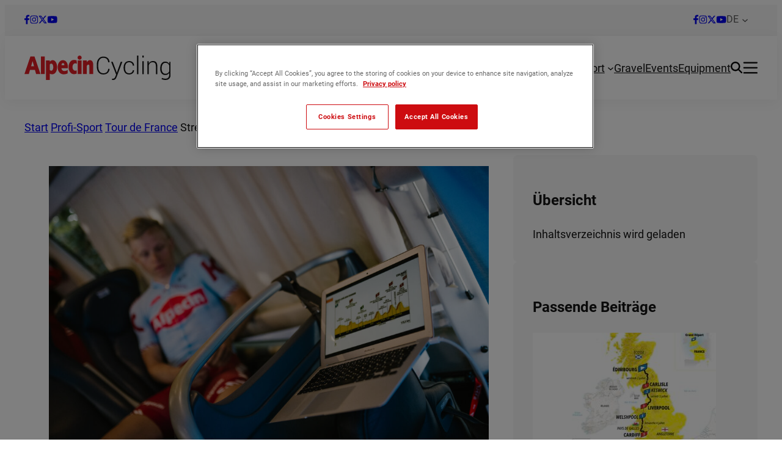

--- FILE ---
content_type: text/html; charset=UTF-8
request_url: https://www.alpecincycling.com/radsport-profi-team/tour-de-france/streckencheck-alle-21-etappen-profile-der-tour-de-france-2020/
body_size: 32413
content:
<!DOCTYPE html>
<html lang="de-DE">
<head>
	<meta charset="UTF-8" />
	<meta name="viewport" content="width=device-width, initial-scale=1" />
<style type="text/css" id="wpml-ls-inline-styles-additional-css">.sf-menu ul { min-width: unset !important; } li.wpml-ls-menu-item ul li a { width: auto !important; }</style>
<meta name='robots' content='index, follow, max-image-preview:large, max-snippet:-1, max-video-preview:-1' />
	<style>img:is([sizes="auto" i], [sizes^="auto," i]) { contain-intrinsic-size: 3000px 1500px }</style>
	<link rel="alternate" hreflang="de" href="https://www.alpecincycling.com/radsport-profi-team/tour-de-france/streckencheck-alle-21-etappen-profile-der-tour-de-france-2020/" />
<link rel="alternate" hreflang="x-default" href="https://www.alpecincycling.com/radsport-profi-team/tour-de-france/streckencheck-alle-21-etappen-profile-der-tour-de-france-2020/" />
<script>
window.koko_analytics = {"url":"https:\/\/www.alpecincycling.com\/wp\/wp-admin\/admin-ajax.php?action=koko_analytics_collect","site_url":"https:\/\/www.alpecincycling.com","post_id":34426,"path":"\/radsport-profi-team\/tour-de-france\/streckencheck-alle-21-etappen-profile-der-tour-de-france-2020\/","method":"cookie","use_cookie":true};
</script>

	<!-- This site is optimized with the Yoast SEO Premium plugin v26.6.1 (Yoast SEO v26.6) - https://yoast.com/wordpress/plugins/seo/ -->
	<meta name="description" content="Due Strecke der 107. Frankreich-Rundfahrt. Die Profile aller 21 Etappen der Tour de France 2020 im Überblick." />
	<link rel="canonical" href="https://www.alpecincycling.com/radsport-profi-team/tour-de-france/streckencheck-alle-21-etappen-profile-der-tour-de-france-2020/" />
	<meta property="og:locale" content="de_DE" />
	<meta property="og:type" content="article" />
	<meta property="og:title" content="Streckencheck: Alle 21 Etappen-Profile der Tour de France 2020" />
	<meta property="og:description" content="Due Strecke der 107. Frankreich-Rundfahrt. Die Profile aller 21 Etappen der Tour de France 2020 im Überblick." />
	<meta property="og:url" content="https://www.alpecincycling.com/radsport-profi-team/tour-de-france/streckencheck-alle-21-etappen-profile-der-tour-de-france-2020/" />
	<meta property="og:site_name" content="Alpecin Cycling" />
	<meta property="article:publisher" content="https://facebook.com/alpecincycling" />
	<meta property="article:published_time" content="2020-09-01T06:51:26+00:00" />
	<meta property="article:modified_time" content="2020-09-01T07:54:39+00:00" />
	<meta property="og:image" content="https://www.alpecincycling.com/app/uploads/2020/08/Etappen-Profil-Tour-de-France-1024x682.jpg" />
	<meta property="og:image:width" content="1024" />
	<meta property="og:image:height" content="682" />
	<meta property="og:image:type" content="image/jpeg" />
	<meta name="author" content="Steffen" />
	<meta name="twitter:card" content="summary_large_image" />
	<meta name="twitter:creator" content="@alpecincycling" />
	<meta name="twitter:site" content="@alpecincycling" />
	<meta name="twitter:label1" content="Written by" />
	<meta name="twitter:data1" content="Steffen" />
	<script type="application/ld+json" class="yoast-schema-graph">{"@context":"https://schema.org","@graph":[{"@type":"Article","@id":"https://www.alpecincycling.com/radsport-profi-team/tour-de-france/streckencheck-alle-21-etappen-profile-der-tour-de-france-2020/#article","isPartOf":{"@id":"https://www.alpecincycling.com/radsport-profi-team/tour-de-france/streckencheck-alle-21-etappen-profile-der-tour-de-france-2020/"},"author":{"name":"Steffen","@id":"https://www.alpecincycling.com/en/#/schema/person/9ea85f043a832826d7bf54b693eb7809"},"headline":"Streckencheck: Alle 21 Etappen-Profile der Tour de France 2020","datePublished":"2020-09-01T06:51:26+00:00","dateModified":"2020-09-01T07:54:39+00:00","mainEntityOfPage":{"@id":"https://www.alpecincycling.com/radsport-profi-team/tour-de-france/streckencheck-alle-21-etappen-profile-der-tour-de-france-2020/"},"wordCount":11,"publisher":{"@id":"https://www.alpecincycling.com/en/#organization"},"image":{"@id":"https://www.alpecincycling.com/radsport-profi-team/tour-de-france/streckencheck-alle-21-etappen-profile-der-tour-de-france-2020/#primaryimage"},"thumbnailUrl":"https://www.alpecincycling.com/app/uploads/2020/08/Etappen-Profil-Tour-de-France.jpg","articleSection":["Tour de France"],"inLanguage":"de"},{"@type":"WebPage","@id":"https://www.alpecincycling.com/radsport-profi-team/tour-de-france/streckencheck-alle-21-etappen-profile-der-tour-de-france-2020/","url":"https://www.alpecincycling.com/radsport-profi-team/tour-de-france/streckencheck-alle-21-etappen-profile-der-tour-de-france-2020/","name":"Streckencheck: Alle 21 Etappen-Profile der Tour de France 2020","isPartOf":{"@id":"https://www.alpecincycling.com/en/#website"},"primaryImageOfPage":{"@id":"https://www.alpecincycling.com/radsport-profi-team/tour-de-france/streckencheck-alle-21-etappen-profile-der-tour-de-france-2020/#primaryimage"},"image":{"@id":"https://www.alpecincycling.com/radsport-profi-team/tour-de-france/streckencheck-alle-21-etappen-profile-der-tour-de-france-2020/#primaryimage"},"thumbnailUrl":"https://www.alpecincycling.com/app/uploads/2020/08/Etappen-Profil-Tour-de-France.jpg","datePublished":"2020-09-01T06:51:26+00:00","dateModified":"2020-09-01T07:54:39+00:00","description":"Due Strecke der 107. Frankreich-Rundfahrt. Die Profile aller 21 Etappen der Tour de France 2020 im Überblick.","breadcrumb":{"@id":"https://www.alpecincycling.com/radsport-profi-team/tour-de-france/streckencheck-alle-21-etappen-profile-der-tour-de-france-2020/#breadcrumb"},"inLanguage":"de","potentialAction":[{"@type":"ReadAction","target":["https://www.alpecincycling.com/radsport-profi-team/tour-de-france/streckencheck-alle-21-etappen-profile-der-tour-de-france-2020/"]}]},{"@type":"ImageObject","inLanguage":"de","@id":"https://www.alpecincycling.com/radsport-profi-team/tour-de-france/streckencheck-alle-21-etappen-profile-der-tour-de-france-2020/#primaryimage","url":"https://www.alpecincycling.com/app/uploads/2020/08/Etappen-Profil-Tour-de-France.jpg","contentUrl":"https://www.alpecincycling.com/app/uploads/2020/08/Etappen-Profil-Tour-de-France.jpg","width":2560,"height":1706},{"@type":"BreadcrumbList","@id":"https://www.alpecincycling.com/radsport-profi-team/tour-de-france/streckencheck-alle-21-etappen-profile-der-tour-de-france-2020/#breadcrumb","itemListElement":[{"@type":"ListItem","position":1,"name":"Start","item":"https://www.alpecincycling.com/"},{"@type":"ListItem","position":2,"name":"Profi-Sport","item":"https://www.alpecincycling.com/t/radsport-profi-team/"},{"@type":"ListItem","position":3,"name":"Tour de France","item":"https://www.alpecincycling.com/t/radsport-profi-team/tour-de-france/"},{"@type":"ListItem","position":4,"name":"Streckencheck: Alle 21 Etappen-Profile der Tour de France 2020"}]},{"@type":"WebSite","@id":"https://www.alpecincycling.com/en/#website","url":"https://www.alpecincycling.com/en/","name":"Alpecin Cycling","description":"","publisher":{"@id":"https://www.alpecincycling.com/en/#organization"},"potentialAction":[{"@type":"SearchAction","target":{"@type":"EntryPoint","urlTemplate":"https://www.alpecincycling.com/en/?s={search_term_string}"},"query-input":{"@type":"PropertyValueSpecification","valueRequired":true,"valueName":"search_term_string"}}],"inLanguage":"de"},{"@type":"Organization","@id":"https://www.alpecincycling.com/en/#organization","name":"DR. KURT WOLFF GMBH & CO. KG","alternateName":"DR. WOLFF","url":"https://www.alpecincycling.com/en/","logo":{"@type":"ImageObject","inLanguage":"de","@id":"https://www.alpecincycling.com/en/#/schema/logo/image/","url":"https://www.alpecincycling.com/app/uploads/2025/03/Dr-Wolff.svg","contentUrl":"https://www.alpecincycling.com/app/uploads/2025/03/Dr-Wolff.svg","width":1,"height":1,"caption":"DR. KURT WOLFF GMBH & CO. KG"},"image":{"@id":"https://www.alpecincycling.com/en/#/schema/logo/image/"},"sameAs":["https://facebook.com/alpecincycling","https://x.com/alpecincycling","https://www.instagram.com/alpecincycling","https://www.youtube.com/channel/UCUydTS69Mm-fk6uu_porLmw"],"vatID":"DE 124002456"},{"@type":"Person","@id":"https://www.alpecincycling.com/en/#/schema/person/9ea85f043a832826d7bf54b693eb7809","name":"Steffen","image":{"@type":"ImageObject","inLanguage":"de","@id":"https://www.alpecincycling.com/en/#/schema/person/image/","url":"https://secure.gravatar.com/avatar/010c64c1255f35151870e3ac8ca5c16108d7eb8b6db01651b2c3bb06ee54498a?s=96&d=mm&r=g","contentUrl":"https://secure.gravatar.com/avatar/010c64c1255f35151870e3ac8ca5c16108d7eb8b6db01651b2c3bb06ee54498a?s=96&d=mm&r=g","caption":"Steffen"},"url":"https://www.alpecincycling.com/author/steffen/"}]}</script>
	<!-- / Yoast SEO Premium plugin. -->


<title>Streckencheck: Alle 21 Etappen-Profile der Tour de France 2020</title>

<link rel="alternate" type="application/rss+xml" title="Alpecin Cycling &raquo; Feed" href="https://www.alpecincycling.com/feed/" />
<link rel="alternate" type="application/rss+xml" title="Alpecin Cycling &raquo; Kommentar-Feed" href="https://www.alpecincycling.com/comments/feed/" />
<style id='merona-social-media-style-inline-css'>
.wp-block-merona-social-media {
  display: flex;
  flex-direction: row;
  align-items: center;
  gap: 1.5em;
  height: 1em;
}
.wp-block-merona-social-media a {
  display: inline-flex;
  justify-content: center;
  align-items: center;
}
.wp-block-merona-social-media a svg {
  width: auto;
  height: 1em;
}
.wp-block-merona-social-media a:hover {
  opacity: 0.8;
}

/*# sourceMappingURL=style.css.map */

</style>
<style id='wp-block-group-inline-css'>
.wp-block-group{box-sizing:border-box}:where(.wp-block-group.wp-block-group-is-layout-constrained){position:relative}
</style>
<link rel='stylesheet' id='wp-block-navigation-css' href='https://www.alpecincycling.com/wp/wp-includes/blocks/navigation/style.min.css?ver=6.8.3' media='all' />
<style id='merona-logo-link-style-inline-css'>
.wp-block-merona-logo-link a {
  display: flex;
}
.wp-block-merona-logo-link img {
  height: 40px;
  max-width: 100%;
  width: auto;
}

/*# sourceMappingURL=style.css.map */

</style>
<style id='wp-block-navigation-link-inline-css'>
.wp-block-navigation .wp-block-navigation-item__label{overflow-wrap:break-word}.wp-block-navigation .wp-block-navigation-item__description{display:none}.link-ui-tools{border-top:1px solid #f0f0f0;padding:8px}.link-ui-block-inserter{padding-top:8px}.link-ui-block-inserter__back{margin-left:8px;text-transform:uppercase}
</style>
<style id='merona-live-search-style-inline-css'>
.wp-block-merona-live-search:has(dialog[open]) .live-search__toggle {
  color: var(--wp--preset--color--red);
}
.wp-block-merona-live-search .live-search__dialog {
  max-width: 100%;
  width: 390px;
  position: fixed;
  z-index: 100;
  margin-block: var(--wp--preset--spacing--default-margin);
  border: none;
  border-radius: 8px;
  box-shadow: var(--wp--preset--shadow--tile);
  margin-inline: max(var(--wp--preset--spacing--default-margin), (100vw - var(--wp--style--global--wide-size)) / 2);
  margin-left: auto;
}
@media (max-width: 768px) {
  .wp-block-merona-live-search .live-search__dialog {
    width: calc(100% - 2 * var(--wp--preset--spacing--default-margin));
    box-sizing: border-box;
    margin-inline: var(--wp--preset--spacing--default-margin);
  }
}
.wp-block-merona-live-search .live-search__dialog::backdrop {
  background-color: black;
}
.wp-block-merona-live-search .live-search__form {
  display: flex;
  flex-direction: row;
  width: 100%;
}
.wp-block-merona-live-search .live-search__input-search {
  flex: 1;
  margin-right: -2px;
}
@media (min-width: 768px) {
  .wp-block-merona-live-search .live-search__input-search {
    border-top-right-radius: 0;
    border-bottom-right-radius: 0;
  }
}
.wp-block-merona-live-search .live-search__button-submit {
  background: var(--wp--preset--color--black);
  color: white;
  padding: 13px 15px;
  border: 1px solid var(--wp--preset--color--black);
  border-top-left-radius: 0;
  border-bottom-left-radius: 0;
  display: flex;
  flex-direction: row;
  gap: 8px;
}
.wp-block-merona-live-search .live-search__button-submit:hover {
  background: white;
  color: var(--wp--preset--color--black);
}
@media (max-width: 768px) {
  .wp-block-merona-live-search .live-search__button-submit {
    display: none;
  }
}
.wp-block-merona-live-search .live-search__button-submit svg {
  width: 16px;
  height: 16px;
}
.wp-block-merona-live-search .live-search__toggle {
  display: flex;
  appearance: none;
  background: none;
  border: none;
  padding: 0;
}
.wp-block-merona-live-search .live-search__toggle svg {
  width: 20px;
  height: 20px;
}
@media (max-width: 768px) {
  .wp-block-merona-live-search .live-search__toggle svg {
    width: 24px;
    height: 24px;
  }
}

/*# sourceMappingURL=style.css.map */

</style>
<style id='wp-block-button-inline-css'>
.wp-block-button__link{align-content:center;box-sizing:border-box;cursor:pointer;display:inline-block;height:100%;text-align:center;word-break:break-word}.wp-block-button__link.aligncenter{text-align:center}.wp-block-button__link.alignright{text-align:right}:where(.wp-block-button__link){border-radius:9999px;box-shadow:none;padding:calc(.667em + 2px) calc(1.333em + 2px);text-decoration:none}.wp-block-button[style*=text-decoration] .wp-block-button__link{text-decoration:inherit}.wp-block-buttons>.wp-block-button.has-custom-width{max-width:none}.wp-block-buttons>.wp-block-button.has-custom-width .wp-block-button__link{width:100%}.wp-block-buttons>.wp-block-button.has-custom-font-size .wp-block-button__link{font-size:inherit}.wp-block-buttons>.wp-block-button.wp-block-button__width-25{width:calc(25% - var(--wp--style--block-gap, .5em)*.75)}.wp-block-buttons>.wp-block-button.wp-block-button__width-50{width:calc(50% - var(--wp--style--block-gap, .5em)*.5)}.wp-block-buttons>.wp-block-button.wp-block-button__width-75{width:calc(75% - var(--wp--style--block-gap, .5em)*.25)}.wp-block-buttons>.wp-block-button.wp-block-button__width-100{flex-basis:100%;width:100%}.wp-block-buttons.is-vertical>.wp-block-button.wp-block-button__width-25{width:25%}.wp-block-buttons.is-vertical>.wp-block-button.wp-block-button__width-50{width:50%}.wp-block-buttons.is-vertical>.wp-block-button.wp-block-button__width-75{width:75%}.wp-block-button.is-style-squared,.wp-block-button__link.wp-block-button.is-style-squared{border-radius:0}.wp-block-button.no-border-radius,.wp-block-button__link.no-border-radius{border-radius:0!important}:root :where(.wp-block-button .wp-block-button__link.is-style-outline),:root :where(.wp-block-button.is-style-outline>.wp-block-button__link){border:2px solid;padding:.667em 1.333em}:root :where(.wp-block-button .wp-block-button__link.is-style-outline:not(.has-text-color)),:root :where(.wp-block-button.is-style-outline>.wp-block-button__link:not(.has-text-color)){color:currentColor}:root :where(.wp-block-button .wp-block-button__link.is-style-outline:not(.has-background)),:root :where(.wp-block-button.is-style-outline>.wp-block-button__link:not(.has-background)){background-color:initial;background-image:none}
</style>
<style id='wp-block-buttons-inline-css'>
.wp-block-buttons{box-sizing:border-box}.wp-block-buttons.is-vertical{flex-direction:column}.wp-block-buttons.is-vertical>.wp-block-button:last-child{margin-bottom:0}.wp-block-buttons>.wp-block-button{display:inline-block;margin:0}.wp-block-buttons.is-content-justification-left{justify-content:flex-start}.wp-block-buttons.is-content-justification-left.is-vertical{align-items:flex-start}.wp-block-buttons.is-content-justification-center{justify-content:center}.wp-block-buttons.is-content-justification-center.is-vertical{align-items:center}.wp-block-buttons.is-content-justification-right{justify-content:flex-end}.wp-block-buttons.is-content-justification-right.is-vertical{align-items:flex-end}.wp-block-buttons.is-content-justification-space-between{justify-content:space-between}.wp-block-buttons.aligncenter{text-align:center}.wp-block-buttons:not(.is-content-justification-space-between,.is-content-justification-right,.is-content-justification-left,.is-content-justification-center) .wp-block-button.aligncenter{margin-left:auto;margin-right:auto;width:100%}.wp-block-buttons[style*=text-decoration] .wp-block-button,.wp-block-buttons[style*=text-decoration] .wp-block-button__link{text-decoration:inherit}.wp-block-buttons.has-custom-font-size .wp-block-button__link{font-size:inherit}.wp-block-buttons .wp-block-button__link{width:100%}.wp-block-button.aligncenter{text-align:center}
</style>
<style id='wp-block-post-featured-image-inline-css'>
.wp-block-post-featured-image{margin-left:0;margin-right:0}.wp-block-post-featured-image a{display:block;height:100%}.wp-block-post-featured-image :where(img){box-sizing:border-box;height:auto;max-width:100%;vertical-align:bottom;width:100%}.wp-block-post-featured-image.alignfull img,.wp-block-post-featured-image.alignwide img{width:100%}.wp-block-post-featured-image .wp-block-post-featured-image__overlay.has-background-dim{background-color:#000;inset:0;position:absolute}.wp-block-post-featured-image{position:relative}.wp-block-post-featured-image .wp-block-post-featured-image__overlay.has-background-gradient{background-color:initial}.wp-block-post-featured-image .wp-block-post-featured-image__overlay.has-background-dim-0{opacity:0}.wp-block-post-featured-image .wp-block-post-featured-image__overlay.has-background-dim-10{opacity:.1}.wp-block-post-featured-image .wp-block-post-featured-image__overlay.has-background-dim-20{opacity:.2}.wp-block-post-featured-image .wp-block-post-featured-image__overlay.has-background-dim-30{opacity:.3}.wp-block-post-featured-image .wp-block-post-featured-image__overlay.has-background-dim-40{opacity:.4}.wp-block-post-featured-image .wp-block-post-featured-image__overlay.has-background-dim-50{opacity:.5}.wp-block-post-featured-image .wp-block-post-featured-image__overlay.has-background-dim-60{opacity:.6}.wp-block-post-featured-image .wp-block-post-featured-image__overlay.has-background-dim-70{opacity:.7}.wp-block-post-featured-image .wp-block-post-featured-image__overlay.has-background-dim-80{opacity:.8}.wp-block-post-featured-image .wp-block-post-featured-image__overlay.has-background-dim-90{opacity:.9}.wp-block-post-featured-image .wp-block-post-featured-image__overlay.has-background-dim-100{opacity:1}.wp-block-post-featured-image:where(.alignleft,.alignright){width:100%}
</style>
<style id='wp-block-post-terms-inline-css'>
.wp-block-post-terms{box-sizing:border-box}.wp-block-post-terms .wp-block-post-terms__separator{white-space:pre-wrap}
</style>
<style id='wp-block-post-title-inline-css'>
.wp-block-post-title{box-sizing:border-box;word-break:break-word}.wp-block-post-title :where(a){display:inline-block;font-family:inherit;font-size:inherit;font-style:inherit;font-weight:inherit;letter-spacing:inherit;line-height:inherit;text-decoration:inherit}
</style>
<style id='wp-block-paragraph-inline-css'>
.is-small-text{font-size:.875em}.is-regular-text{font-size:1em}.is-large-text{font-size:2.25em}.is-larger-text{font-size:3em}.has-drop-cap:not(:focus):first-letter{float:left;font-size:8.4em;font-style:normal;font-weight:100;line-height:.68;margin:.05em .1em 0 0;text-transform:uppercase}body.rtl .has-drop-cap:not(:focus):first-letter{float:none;margin-left:.1em}p.has-drop-cap.has-background{overflow:hidden}:root :where(p.has-background){padding:1.25em 2.375em}:where(p.has-text-color:not(.has-link-color)) a{color:inherit}p.has-text-align-left[style*="writing-mode:vertical-lr"],p.has-text-align-right[style*="writing-mode:vertical-rl"]{rotate:180deg}
</style>
<style id='wp-block-post-date-inline-css'>
.wp-block-post-date{box-sizing:border-box}
</style>
<style id='merona-share-icons-style-inline-css'>
.wp-block-merona-share-icons {
  display: flex;
  flex-direction: row;
  align-items: center;
  gap: 0.8em;
  height: 1em; }
  .wp-block-merona-share-icons a {
    display: inline-flex;
    justify-content: center;
    align-items: center; }
    .wp-block-merona-share-icons a svg {
      width: auto;
      height: 1em; }
    .wp-block-merona-share-icons a:hover {
      opacity: 0.8; }

/*# sourceMappingURL=style.css.map */

</style>
<style id='merona-table-of-contents-style-inline-css'>
.wp-block-merona-table-of-contents ul {
  margin: 0;
  color: var(--wp--preset--color--red);
  font-size: var(--wp--preset--font-size--b);
  list-style: none;
  padding: 0; }
  .wp-block-merona-table-of-contents ul li {
    color: var(--wp--preset--color--red); }
  .wp-block-merona-table-of-contents ul li:not(:first-child) {
    margin-top: 10px; }

/*# sourceMappingURL=style.css.map */

</style>
<style id='wp-block-post-content-inline-css'>
.wp-block-post-content{display:flow-root}
</style>
<style id='wp-block-spacer-inline-css'>
.wp-block-spacer{clear:both}
</style>
<style id='wp-block-comments-inline-css'>
.wp-block-post-comments{box-sizing:border-box}.wp-block-post-comments .alignleft{float:left}.wp-block-post-comments .alignright{float:right}.wp-block-post-comments .navigation:after{clear:both;content:"";display:table}.wp-block-post-comments .commentlist{clear:both;list-style:none;margin:0;padding:0}.wp-block-post-comments .commentlist .comment{min-height:2.25em;padding-left:3.25em}.wp-block-post-comments .commentlist .comment p{font-size:1em;line-height:1.8;margin:1em 0}.wp-block-post-comments .commentlist .children{list-style:none;margin:0;padding:0}.wp-block-post-comments .comment-author{line-height:1.5}.wp-block-post-comments .comment-author .avatar{border-radius:1.5em;display:block;float:left;height:2.5em;margin-right:.75em;margin-top:.5em;width:2.5em}.wp-block-post-comments .comment-author cite{font-style:normal}.wp-block-post-comments .comment-meta{font-size:.875em;line-height:1.5}.wp-block-post-comments .comment-meta b{font-weight:400}.wp-block-post-comments .comment-meta .comment-awaiting-moderation{display:block;margin-bottom:1em;margin-top:1em}.wp-block-post-comments .comment-body .commentmetadata{font-size:.875em}.wp-block-post-comments .comment-form-author label,.wp-block-post-comments .comment-form-comment label,.wp-block-post-comments .comment-form-email label,.wp-block-post-comments .comment-form-url label{display:block;margin-bottom:.25em}.wp-block-post-comments .comment-form input:not([type=submit]):not([type=checkbox]),.wp-block-post-comments .comment-form textarea{box-sizing:border-box;display:block;width:100%}.wp-block-post-comments .comment-form-cookies-consent{display:flex;gap:.25em}.wp-block-post-comments .comment-form-cookies-consent #wp-comment-cookies-consent{margin-top:.35em}.wp-block-post-comments .comment-reply-title{margin-bottom:0}.wp-block-post-comments .comment-reply-title :where(small){font-size:var(--wp--preset--font-size--medium,smaller);margin-left:.5em}.wp-block-post-comments .reply{font-size:.875em;margin-bottom:1.4em}.wp-block-post-comments input:not([type=submit]),.wp-block-post-comments textarea{border:1px solid #949494;font-family:inherit;font-size:1em}.wp-block-post-comments input:not([type=submit]):not([type=checkbox]),.wp-block-post-comments textarea{padding:calc(.667em + 2px)}:where(.wp-block-post-comments input[type=submit]){border:none}.wp-block-comments{box-sizing:border-box}
</style>
<link rel='stylesheet' id='wp-block-image-css' href='https://www.alpecincycling.com/wp/wp-includes/blocks/image/style.min.css?ver=6.8.3' media='all' />
<style id='merona-suggested-posts-style-inline-css'>
.wp-block-merona-suggested-posts .post-list {
  display: flex;
  flex-direction: column;
  gap: 16px;
  container-type: inline-size;
  container-name: list-tile-block;
}
.wp-block-merona-suggested-posts .post-list-tile .post-list-tile__image {
  max-width: 112px;
}

/*# sourceMappingURL=style.css.map */

</style>
<style id='merona-advertisement-style-inline-css'>
.wp-block-merona-advertisement {
  container-type: inline-size;
  container-name: advert-block; }
  .wp-block-merona-advertisement .info-text {
    font-size: 14px;
    color: var(--wp--preset--color--gray);
    text-align: right; }
  .wp-block-merona-advertisement .image-large, .wp-block-merona-advertisement .image-small {
    width: 100%; }
    .wp-block-merona-advertisement .image-large img, .wp-block-merona-advertisement .image-small img {
      height: auto;
      object-fit: cover;
      object-position: center;
      width: 100%; }
  .wp-block-merona-advertisement .image-large {
    display: none; }
    .wp-block-merona-advertisement .image-large.image-both {
      display: flex; }
  .wp-block-merona-advertisement .image-small img, .wp-block-merona-advertisement .image-both img {
    object-fit: cover;
    object-position: center;
    width: 100%;
    height: 100%; }
    .wp-block-merona-advertisement .image-small img.contain, .wp-block-merona-advertisement .image-both img.contain {
      object-fit: contain; }
@container advert-block (min-width: 401px) {
  .wp-block-merona-advertisement .image-large {
    display: flex; }
    .wp-block-merona-advertisement .image-large img.contain {
      object-fit: contain; }
  .wp-block-merona-advertisement .image-small {
    display: none; } }

/*# sourceMappingURL=style.css.map */

</style>
<style id='wp-block-columns-inline-css'>
.wp-block-columns{align-items:normal!important;box-sizing:border-box;display:flex;flex-wrap:wrap!important}@media (min-width:782px){.wp-block-columns{flex-wrap:nowrap!important}}.wp-block-columns.are-vertically-aligned-top{align-items:flex-start}.wp-block-columns.are-vertically-aligned-center{align-items:center}.wp-block-columns.are-vertically-aligned-bottom{align-items:flex-end}@media (max-width:781px){.wp-block-columns:not(.is-not-stacked-on-mobile)>.wp-block-column{flex-basis:100%!important}}@media (min-width:782px){.wp-block-columns:not(.is-not-stacked-on-mobile)>.wp-block-column{flex-basis:0;flex-grow:1}.wp-block-columns:not(.is-not-stacked-on-mobile)>.wp-block-column[style*=flex-basis]{flex-grow:0}}.wp-block-columns.is-not-stacked-on-mobile{flex-wrap:nowrap!important}.wp-block-columns.is-not-stacked-on-mobile>.wp-block-column{flex-basis:0;flex-grow:1}.wp-block-columns.is-not-stacked-on-mobile>.wp-block-column[style*=flex-basis]{flex-grow:0}:where(.wp-block-columns){margin-bottom:1.75em}:where(.wp-block-columns.has-background){padding:1.25em 2.375em}.wp-block-column{flex-grow:1;min-width:0;overflow-wrap:break-word;word-break:break-word}.wp-block-column.is-vertically-aligned-top{align-self:flex-start}.wp-block-column.is-vertically-aligned-center{align-self:center}.wp-block-column.is-vertically-aligned-bottom{align-self:flex-end}.wp-block-column.is-vertically-aligned-stretch{align-self:stretch}.wp-block-column.is-vertically-aligned-bottom,.wp-block-column.is-vertically-aligned-center,.wp-block-column.is-vertically-aligned-top{width:100%}
</style>
<style id='wp-block-heading-inline-css'>
h1.has-background,h2.has-background,h3.has-background,h4.has-background,h5.has-background,h6.has-background{padding:1.25em 2.375em}h1.has-text-align-left[style*=writing-mode]:where([style*=vertical-lr]),h1.has-text-align-right[style*=writing-mode]:where([style*=vertical-rl]),h2.has-text-align-left[style*=writing-mode]:where([style*=vertical-lr]),h2.has-text-align-right[style*=writing-mode]:where([style*=vertical-rl]),h3.has-text-align-left[style*=writing-mode]:where([style*=vertical-lr]),h3.has-text-align-right[style*=writing-mode]:where([style*=vertical-rl]),h4.has-text-align-left[style*=writing-mode]:where([style*=vertical-lr]),h4.has-text-align-right[style*=writing-mode]:where([style*=vertical-rl]),h5.has-text-align-left[style*=writing-mode]:where([style*=vertical-lr]),h5.has-text-align-right[style*=writing-mode]:where([style*=vertical-rl]),h6.has-text-align-left[style*=writing-mode]:where([style*=vertical-lr]),h6.has-text-align-right[style*=writing-mode]:where([style*=vertical-rl]){rotate:180deg}
</style>
<link data-minify="1" rel='stylesheet' id='merona-related-posts-slider-style-css' href='https://www.alpecincycling.com/app/cache/background-css/1/www.alpecincycling.com/app/cache/min/1/app/themes/alpecincycling-com/blocks/related-posts-slider/style.css?ver=1766062078&wpr_t=1769322345' media='all' />
<link data-minify="1" rel='stylesheet' id='swiper-css' href='https://www.alpecincycling.com/app/cache/min/1/app/themes/alpecincycling-com/assets/js/node_modules/swiper/swiper-bundle.min.css?ver=1766062078' media='all' />
<style id='merona-newsletter-style-inline-css'>
.wp-block-merona-newsletter {
  background-color: var(--wp--preset--color--red);
  color: white;
  padding: var(--wp--preset--spacing--default-comment-vertical-padding);
  border-radius: 16px;
}
.wp-block-merona-newsletter .newsletter-wrapper {
  display: flex;
  flex-direction: column;
  gap: 24px;
}
.wp-block-merona-newsletter .newsletter__text {
  flex-grow: 2;
  flex-shrink: 1;
}
.wp-block-merona-newsletter h2 {
  color: white;
  margin: 0;
}
.wp-block-merona-newsletter .newsletter__message {
  font-weight: bold;
  font-size: 20px;
  font-style: italic;
}
.wp-block-merona-newsletter form {
  display: flex;
  flex-direction: column;
  gap: 16px;
  flex-grow: 0;
  max-width: 450px;
}
.wp-block-merona-newsletter form input[type=email].outline {
  text-align: left;
  border-width: 2px;
}
.wp-block-merona-newsletter form input[type=email].outline::placeholder {
  color: white;
}
.wp-block-merona-newsletter form button[type=submit] {
  color: var(--wp--preset--color--red);
  font-size: 20px;
}
.wp-block-merona-newsletter form label {
  margin-top: 8px;
  display: flex;
  flex-direction: row;
  align-items: flex-start;
  gap: 10px;
}
.wp-block-merona-newsletter form label input[type=checkbox] {
  border-radius: 4px;
  accent-color: var(--wp--preset--color--red);
  border: 1px solid var(--wp--preset--color--white);
}
.wp-block-merona-newsletter form label p {
  margin: 0;
  font-size: 14px;
}
.wp-block-merona-newsletter form label p a {
  color: white;
  text-decoration: underline;
}
.wp-block-merona-newsletter form label p a:hover {
  color: var(--wp--preset--color--red-light);
}
@media screen and (min-width: 601px) {
  .wp-block-merona-newsletter .newsletter-wrapper {
    flex-direction: row;
    gap: 80px;
  }
}

/*# sourceMappingURL=style.css.map */

</style>
<style id='wp-emoji-styles-inline-css'>

	img.wp-smiley, img.emoji {
		display: inline !important;
		border: none !important;
		box-shadow: none !important;
		height: 1em !important;
		width: 1em !important;
		margin: 0 0.07em !important;
		vertical-align: -0.1em !important;
		background: none !important;
		padding: 0 !important;
	}
</style>
<link rel='stylesheet' id='wp-block-library-css' href='https://www.alpecincycling.com/wp/wp-includes/css/dist/block-library/common.min.css?ver=6.8.3' media='all' />
<link data-minify="1" rel='stylesheet' id='merona-css' href='https://www.alpecincycling.com/app/cache/background-css/1/www.alpecincycling.com/app/cache/min/1/app/themes/alpecincycling-com/assets/css/main.css?ver=1766062078&wpr_t=1769322345' media='all' />
<style id='global-styles-inline-css'>
:root{--wp--preset--aspect-ratio--square: 1;--wp--preset--aspect-ratio--4-3: 4/3;--wp--preset--aspect-ratio--3-4: 3/4;--wp--preset--aspect-ratio--3-2: 3/2;--wp--preset--aspect-ratio--2-3: 2/3;--wp--preset--aspect-ratio--16-9: 16/9;--wp--preset--aspect-ratio--9-16: 9/16;--wp--preset--color--black: #141414;--wp--preset--color--cyan-bluish-gray: #abb8c3;--wp--preset--color--white: #FFFFFF;--wp--preset--color--pale-pink: #f78da7;--wp--preset--color--vivid-red: #cf2e2e;--wp--preset--color--luminous-vivid-orange: #ff6900;--wp--preset--color--luminous-vivid-amber: #fcb900;--wp--preset--color--light-green-cyan: #7bdcb5;--wp--preset--color--vivid-green-cyan: #00d084;--wp--preset--color--pale-cyan-blue: #8ed1fc;--wp--preset--color--vivid-cyan-blue: #0693e3;--wp--preset--color--vivid-purple: #9b51e0;--wp--preset--color--black-transparent: #141414FA;--wp--preset--color--gray: #595959;--wp--preset--color--gray-medium: #989898;--wp--preset--color--gray-light: #F7F7F7;--wp--preset--color--red: #E21E26;--wp--preset--color--red-light: #FCE8E9;--wp--preset--color--red-dark: #9d171c;--wp--preset--gradient--vivid-cyan-blue-to-vivid-purple: linear-gradient(135deg,rgba(6,147,227,1) 0%,rgb(155,81,224) 100%);--wp--preset--gradient--light-green-cyan-to-vivid-green-cyan: linear-gradient(135deg,rgb(122,220,180) 0%,rgb(0,208,130) 100%);--wp--preset--gradient--luminous-vivid-amber-to-luminous-vivid-orange: linear-gradient(135deg,rgba(252,185,0,1) 0%,rgba(255,105,0,1) 100%);--wp--preset--gradient--luminous-vivid-orange-to-vivid-red: linear-gradient(135deg,rgba(255,105,0,1) 0%,rgb(207,46,46) 100%);--wp--preset--gradient--very-light-gray-to-cyan-bluish-gray: linear-gradient(135deg,rgb(238,238,238) 0%,rgb(169,184,195) 100%);--wp--preset--gradient--cool-to-warm-spectrum: linear-gradient(135deg,rgb(74,234,220) 0%,rgb(151,120,209) 20%,rgb(207,42,186) 40%,rgb(238,44,130) 60%,rgb(251,105,98) 80%,rgb(254,248,76) 100%);--wp--preset--gradient--blush-light-purple: linear-gradient(135deg,rgb(255,206,236) 0%,rgb(152,150,240) 100%);--wp--preset--gradient--blush-bordeaux: linear-gradient(135deg,rgb(254,205,165) 0%,rgb(254,45,45) 50%,rgb(107,0,62) 100%);--wp--preset--gradient--luminous-dusk: linear-gradient(135deg,rgb(255,203,112) 0%,rgb(199,81,192) 50%,rgb(65,88,208) 100%);--wp--preset--gradient--pale-ocean: linear-gradient(135deg,rgb(255,245,203) 0%,rgb(182,227,212) 50%,rgb(51,167,181) 100%);--wp--preset--gradient--electric-grass: linear-gradient(135deg,rgb(202,248,128) 0%,rgb(113,206,126) 100%);--wp--preset--gradient--midnight: linear-gradient(135deg,rgb(2,3,129) 0%,rgb(40,116,252) 100%);--wp--preset--gradient--black-transparent: linear-gradient(180deg, rgba(20, 20, 20, 0) 0%, rgba(20, 20, 20, 0.15) 40%, rgba(20, 20, 20, 0.35) 65%, #141414 90%);--wp--preset--font-size--small: 13px;--wp--preset--font-size--medium: clamp(14px, 0.875rem + ((1vw - 7.68px) * 1.271), 20px);--wp--preset--font-size--large: clamp(22.041px, 1.378rem + ((1vw - 7.68px) * 2.957), 36px);--wp--preset--font-size--x-large: clamp(25.014px, 1.563rem + ((1vw - 7.68px) * 3.599), 42px);--wp--preset--font-size--xs: clamp(12px, 0.75rem + ((1vw - 7.68px) * 0.847), 16px);--wp--preset--font-size--s: clamp(14px, 0.875rem + ((1vw - 7.68px) * 0.424), 16px);--wp--preset--font-size--b: clamp(16px, 1rem + ((1vw - 7.68px) * 0.424), 18px);--wp--preset--font-size--m: clamp(16px, 1rem + ((1vw - 7.68px) * 0.847), 20px);--wp--preset--font-size--bm: clamp(18px, 1.125rem + ((1vw - 7.68px) * 0.424), 20px);--wp--preset--font-size--ml: clamp(20px, 1.25rem + ((1vw - 7.68px) * 0.847), 24px);--wp--preset--font-size--l: clamp(24px, 1.5rem + ((1vw - 7.68px) * 1.695), 32px);--wp--preset--font-size--xl: clamp(24px, 1.5rem + ((1vw - 7.68px) * 5.085), 48px);--wp--preset--font-size--xxl: clamp(32px, 2rem + ((1vw - 7.68px) * 3.39), 48px);--wp--preset--font-size--large-no-fluid: 32px;--wp--preset--font-family--roboto: Roboto, sans-serif;--wp--preset--spacing--20: 0.44rem;--wp--preset--spacing--30: 0.67rem;--wp--preset--spacing--40: 1rem;--wp--preset--spacing--50: 1.5rem;--wp--preset--spacing--60: 2.25rem;--wp--preset--spacing--70: 3.38rem;--wp--preset--spacing--80: 5.06rem;--wp--preset--spacing--default-padding: clamp(5px, 23.3898px + -1.4831vw, 12px);--wp--preset--spacing--normal: clamp(16px, 12.7458px + 0.4237vw, 18px);--wp--preset--spacing--default-margin: clamp(16px, -10.0339px + 3.3898vw, 32px);--wp--preset--spacing--default-margin-vertical: clamp(16px, 7.6522px + 2.6087vw, 40px);--wp--preset--spacing--default-block-gap: clamp(40px, -25.0847px + 8.4746vw, 80px);--wp--preset--spacing--default-post-tile-padding: clamp(16px, 13.2174px + 0.8696vw, 24px);--wp--preset--spacing--default-block-title-gap: clamp(24px, 18.4348px + 1.7391vw, 40px);--wp--preset--spacing--default-comment-horizontal-padding: clamp(16px, 4.8696px + 3.4783vw, 48px);--wp--preset--spacing--default-comment-vertical-padding: clamp(24px, 15.6522px + 2.6087vw, 48px);--wp--preset--shadow--natural: 6px 6px 9px rgba(0, 0, 0, 0.2);--wp--preset--shadow--deep: 12px 12px 50px rgba(0, 0, 0, 0.4);--wp--preset--shadow--sharp: 6px 6px 0px rgba(0, 0, 0, 0.2);--wp--preset--shadow--outlined: 6px 6px 0px -3px rgba(255, 255, 255, 1), 6px 6px rgba(0, 0, 0, 1);--wp--preset--shadow--crisp: 6px 6px 0px rgba(0, 0, 0, 1);--wp--preset--shadow--tile: 4px 4px 20px 0px #00000040;--wp--preset--shadow--menu: 0px 4px 20px 0px #0000000D;--wp--preset--shadow--thumbnail: 4px 4px 20px 0px #00000026;}:root { --wp--style--global--content-size: 1088px;--wp--style--global--wide-size: 1312px; }:where(body) { margin: 0; }.wp-site-blocks { padding-top: var(--wp--style--root--padding-top); padding-bottom: var(--wp--style--root--padding-bottom); }.has-global-padding { padding-right: var(--wp--style--root--padding-right); padding-left: var(--wp--style--root--padding-left); }.has-global-padding > .alignfull { margin-right: calc(var(--wp--style--root--padding-right) * -1); margin-left: calc(var(--wp--style--root--padding-left) * -1); }.has-global-padding :where(:not(.alignfull.is-layout-flow) > .has-global-padding:not(.wp-block-block, .alignfull)) { padding-right: 0; padding-left: 0; }.has-global-padding :where(:not(.alignfull.is-layout-flow) > .has-global-padding:not(.wp-block-block, .alignfull)) > .alignfull { margin-left: 0; margin-right: 0; }.wp-site-blocks > .alignleft { float: left; margin-right: 2em; }.wp-site-blocks > .alignright { float: right; margin-left: 2em; }.wp-site-blocks > .aligncenter { justify-content: center; margin-left: auto; margin-right: auto; }:where(.wp-site-blocks) > * { margin-block-start: 1rem; margin-block-end: 0; }:where(.wp-site-blocks) > :first-child { margin-block-start: 0; }:where(.wp-site-blocks) > :last-child { margin-block-end: 0; }:root { --wp--style--block-gap: 1rem; }:root :where(.is-layout-flow) > :first-child{margin-block-start: 0;}:root :where(.is-layout-flow) > :last-child{margin-block-end: 0;}:root :where(.is-layout-flow) > *{margin-block-start: 1rem;margin-block-end: 0;}:root :where(.is-layout-constrained) > :first-child{margin-block-start: 0;}:root :where(.is-layout-constrained) > :last-child{margin-block-end: 0;}:root :where(.is-layout-constrained) > *{margin-block-start: 1rem;margin-block-end: 0;}:root :where(.is-layout-flex){gap: 1rem;}:root :where(.is-layout-grid){gap: 1rem;}.is-layout-flow > .alignleft{float: left;margin-inline-start: 0;margin-inline-end: 2em;}.is-layout-flow > .alignright{float: right;margin-inline-start: 2em;margin-inline-end: 0;}.is-layout-flow > .aligncenter{margin-left: auto !important;margin-right: auto !important;}.is-layout-constrained > .alignleft{float: left;margin-inline-start: 0;margin-inline-end: 2em;}.is-layout-constrained > .alignright{float: right;margin-inline-start: 2em;margin-inline-end: 0;}.is-layout-constrained > .aligncenter{margin-left: auto !important;margin-right: auto !important;}.is-layout-constrained > :where(:not(.alignleft):not(.alignright):not(.alignfull)){max-width: var(--wp--style--global--content-size);margin-left: auto !important;margin-right: auto !important;}.is-layout-constrained > .alignwide{max-width: var(--wp--style--global--wide-size);}body .is-layout-flex{display: flex;}.is-layout-flex{flex-wrap: wrap;align-items: center;}.is-layout-flex > :is(*, div){margin: 0;}body .is-layout-grid{display: grid;}.is-layout-grid > :is(*, div){margin: 0;}body{background-color: var(--wp--preset--color--white);color: var(--wp--preset--color--black);font-family: var(--wp--preset--font-family--roboto);font-size: var(--wp--preset--font-size--b);font-style: normal;font-weight: 400;line-height: 1.5;--wp--style--root--padding-top: 0px;--wp--style--root--padding-right: var(--wp--preset--spacing--default-margin);--wp--style--root--padding-bottom: 0px;--wp--style--root--padding-left: var(--wp--preset--spacing--default-margin);}a:where(:not(.wp-element-button)){color: var(--wp--preset--color--red);line-height: 1.5;text-decoration: none;}:root :where(a:where(:not(.wp-element-button)):hover){color: var(--wp--preset--color--red-dark);}h1, h2, h3, h4, h5, h6{color: var(--wp--preset--color--black);font-style: normal;font-weight: 700;line-height: 1.2;}h1{font-size: var(--wp--preset--font-size--xxl);}h2{font-size: var(--wp--preset--font-size--l);}h3{font-size: var(--wp--preset--font-size--ml);}h4{font-size: var(--wp--preset--font-size--m);}h5{font-size: var(--wp--preset--font-size--b);}:root :where(.wp-element-button, .wp-block-button__link){background-color: var(--wp--preset--color--red);border-width: 0;color: var(--wp--preset--color--white);font-family: inherit;font-size: clamp(14px, 0.875rem + ((1vw - 7.68px) * 1.271), 20px);line-height: 1.2;padding: calc(0.667em + 2px) calc(1.333em + 2px);text-decoration: none;}:root :where(.wp-element-caption, .wp-block-audio figcaption, .wp-block-embed figcaption, .wp-block-gallery figcaption, .wp-block-image figcaption, .wp-block-table figcaption, .wp-block-video figcaption){color: var(--wp--preset--color--gray);font-size: var(--wp--preset--font-size--s);line-height: 1.2;}.has-black-color{color: var(--wp--preset--color--black) !important;}.has-cyan-bluish-gray-color{color: var(--wp--preset--color--cyan-bluish-gray) !important;}.has-white-color{color: var(--wp--preset--color--white) !important;}.has-pale-pink-color{color: var(--wp--preset--color--pale-pink) !important;}.has-vivid-red-color{color: var(--wp--preset--color--vivid-red) !important;}.has-luminous-vivid-orange-color{color: var(--wp--preset--color--luminous-vivid-orange) !important;}.has-luminous-vivid-amber-color{color: var(--wp--preset--color--luminous-vivid-amber) !important;}.has-light-green-cyan-color{color: var(--wp--preset--color--light-green-cyan) !important;}.has-vivid-green-cyan-color{color: var(--wp--preset--color--vivid-green-cyan) !important;}.has-pale-cyan-blue-color{color: var(--wp--preset--color--pale-cyan-blue) !important;}.has-vivid-cyan-blue-color{color: var(--wp--preset--color--vivid-cyan-blue) !important;}.has-vivid-purple-color{color: var(--wp--preset--color--vivid-purple) !important;}.has-black-transparent-color{color: var(--wp--preset--color--black-transparent) !important;}.has-gray-color{color: var(--wp--preset--color--gray) !important;}.has-gray-medium-color{color: var(--wp--preset--color--gray-medium) !important;}.has-gray-light-color{color: var(--wp--preset--color--gray-light) !important;}.has-red-color{color: var(--wp--preset--color--red) !important;}.has-red-light-color{color: var(--wp--preset--color--red-light) !important;}.has-red-dark-color{color: var(--wp--preset--color--red-dark) !important;}.has-black-background-color{background-color: var(--wp--preset--color--black) !important;}.has-cyan-bluish-gray-background-color{background-color: var(--wp--preset--color--cyan-bluish-gray) !important;}.has-white-background-color{background-color: var(--wp--preset--color--white) !important;}.has-pale-pink-background-color{background-color: var(--wp--preset--color--pale-pink) !important;}.has-vivid-red-background-color{background-color: var(--wp--preset--color--vivid-red) !important;}.has-luminous-vivid-orange-background-color{background-color: var(--wp--preset--color--luminous-vivid-orange) !important;}.has-luminous-vivid-amber-background-color{background-color: var(--wp--preset--color--luminous-vivid-amber) !important;}.has-light-green-cyan-background-color{background-color: var(--wp--preset--color--light-green-cyan) !important;}.has-vivid-green-cyan-background-color{background-color: var(--wp--preset--color--vivid-green-cyan) !important;}.has-pale-cyan-blue-background-color{background-color: var(--wp--preset--color--pale-cyan-blue) !important;}.has-vivid-cyan-blue-background-color{background-color: var(--wp--preset--color--vivid-cyan-blue) !important;}.has-vivid-purple-background-color{background-color: var(--wp--preset--color--vivid-purple) !important;}.has-black-transparent-background-color{background-color: var(--wp--preset--color--black-transparent) !important;}.has-gray-background-color{background-color: var(--wp--preset--color--gray) !important;}.has-gray-medium-background-color{background-color: var(--wp--preset--color--gray-medium) !important;}.has-gray-light-background-color{background-color: var(--wp--preset--color--gray-light) !important;}.has-red-background-color{background-color: var(--wp--preset--color--red) !important;}.has-red-light-background-color{background-color: var(--wp--preset--color--red-light) !important;}.has-red-dark-background-color{background-color: var(--wp--preset--color--red-dark) !important;}.has-black-border-color{border-color: var(--wp--preset--color--black) !important;}.has-cyan-bluish-gray-border-color{border-color: var(--wp--preset--color--cyan-bluish-gray) !important;}.has-white-border-color{border-color: var(--wp--preset--color--white) !important;}.has-pale-pink-border-color{border-color: var(--wp--preset--color--pale-pink) !important;}.has-vivid-red-border-color{border-color: var(--wp--preset--color--vivid-red) !important;}.has-luminous-vivid-orange-border-color{border-color: var(--wp--preset--color--luminous-vivid-orange) !important;}.has-luminous-vivid-amber-border-color{border-color: var(--wp--preset--color--luminous-vivid-amber) !important;}.has-light-green-cyan-border-color{border-color: var(--wp--preset--color--light-green-cyan) !important;}.has-vivid-green-cyan-border-color{border-color: var(--wp--preset--color--vivid-green-cyan) !important;}.has-pale-cyan-blue-border-color{border-color: var(--wp--preset--color--pale-cyan-blue) !important;}.has-vivid-cyan-blue-border-color{border-color: var(--wp--preset--color--vivid-cyan-blue) !important;}.has-vivid-purple-border-color{border-color: var(--wp--preset--color--vivid-purple) !important;}.has-black-transparent-border-color{border-color: var(--wp--preset--color--black-transparent) !important;}.has-gray-border-color{border-color: var(--wp--preset--color--gray) !important;}.has-gray-medium-border-color{border-color: var(--wp--preset--color--gray-medium) !important;}.has-gray-light-border-color{border-color: var(--wp--preset--color--gray-light) !important;}.has-red-border-color{border-color: var(--wp--preset--color--red) !important;}.has-red-light-border-color{border-color: var(--wp--preset--color--red-light) !important;}.has-red-dark-border-color{border-color: var(--wp--preset--color--red-dark) !important;}.has-vivid-cyan-blue-to-vivid-purple-gradient-background{background: var(--wp--preset--gradient--vivid-cyan-blue-to-vivid-purple) !important;}.has-light-green-cyan-to-vivid-green-cyan-gradient-background{background: var(--wp--preset--gradient--light-green-cyan-to-vivid-green-cyan) !important;}.has-luminous-vivid-amber-to-luminous-vivid-orange-gradient-background{background: var(--wp--preset--gradient--luminous-vivid-amber-to-luminous-vivid-orange) !important;}.has-luminous-vivid-orange-to-vivid-red-gradient-background{background: var(--wp--preset--gradient--luminous-vivid-orange-to-vivid-red) !important;}.has-very-light-gray-to-cyan-bluish-gray-gradient-background{background: var(--wp--preset--gradient--very-light-gray-to-cyan-bluish-gray) !important;}.has-cool-to-warm-spectrum-gradient-background{background: var(--wp--preset--gradient--cool-to-warm-spectrum) !important;}.has-blush-light-purple-gradient-background{background: var(--wp--preset--gradient--blush-light-purple) !important;}.has-blush-bordeaux-gradient-background{background: var(--wp--preset--gradient--blush-bordeaux) !important;}.has-luminous-dusk-gradient-background{background: var(--wp--preset--gradient--luminous-dusk) !important;}.has-pale-ocean-gradient-background{background: var(--wp--preset--gradient--pale-ocean) !important;}.has-electric-grass-gradient-background{background: var(--wp--preset--gradient--electric-grass) !important;}.has-midnight-gradient-background{background: var(--wp--preset--gradient--midnight) !important;}.has-black-transparent-gradient-background{background: var(--wp--preset--gradient--black-transparent) !important;}.has-small-font-size{font-size: var(--wp--preset--font-size--small) !important;}.has-medium-font-size{font-size: var(--wp--preset--font-size--medium) !important;}.has-large-font-size{font-size: var(--wp--preset--font-size--large) !important;}.has-x-large-font-size{font-size: var(--wp--preset--font-size--x-large) !important;}.has-xs-font-size{font-size: var(--wp--preset--font-size--xs) !important;}.has-s-font-size{font-size: var(--wp--preset--font-size--s) !important;}.has-b-font-size{font-size: var(--wp--preset--font-size--b) !important;}.has-m-font-size{font-size: var(--wp--preset--font-size--m) !important;}.has-bm-font-size{font-size: var(--wp--preset--font-size--bm) !important;}.has-ml-font-size{font-size: var(--wp--preset--font-size--ml) !important;}.has-l-font-size{font-size: var(--wp--preset--font-size--l) !important;}.has-xl-font-size{font-size: var(--wp--preset--font-size--xl) !important;}.has-xxl-font-size{font-size: var(--wp--preset--font-size--xxl) !important;}.has-large-no-fluid-font-size{font-size: var(--wp--preset--font-size--large-no-fluid) !important;}.has-roboto-font-family{font-family: var(--wp--preset--font-family--roboto) !important;}
:root :where(.wp-block-button .wp-block-button__link){border-radius: 8px;font-family: var(--wp--preset--font-family--roboto);font-size: clamp(14px, 0.875rem + ((1vw - 7.68px) * 1.271), 20px);font-style: normal;font-weight: 500;padding-top: 12px;padding-right: 32px;padding-bottom: 12px;padding-left: 32px;}
:root :where(.wp-block-columns-is-layout-flow) > :first-child{margin-block-start: 0;}:root :where(.wp-block-columns-is-layout-flow) > :last-child{margin-block-end: 0;}:root :where(.wp-block-columns-is-layout-flow) > *{margin-block-start: var(--wp--preset--spacing--default-margin);margin-block-end: 0;}:root :where(.wp-block-columns-is-layout-constrained) > :first-child{margin-block-start: 0;}:root :where(.wp-block-columns-is-layout-constrained) > :last-child{margin-block-end: 0;}:root :where(.wp-block-columns-is-layout-constrained) > *{margin-block-start: var(--wp--preset--spacing--default-margin);margin-block-end: 0;}:root :where(.wp-block-columns-is-layout-flex){gap: var(--wp--preset--spacing--default-margin);}:root :where(.wp-block-columns-is-layout-grid){gap: var(--wp--preset--spacing--default-margin);}
:root :where(.wp-block-heading){font-family: var(--wp--preset--font-family--roboto);padding-top: 24px;padding-bottom: 8px;}
:root :where(.wp-block-image img, .wp-block-image .wp-block-image__crop-area, .wp-block-image .components-placeholder){border-radius: 16px;}
:root :where(.wp-block-post-featured-image img, .wp-block-post-featured-image .block-editor-media-placeholder, .wp-block-post-featured-image .wp-block-post-featured-image__overlay){border-radius: 16px;}
</style>
<style id='core-block-supports-inline-css'>
.wp-elements-7b52024b7fc1c12097e945c34cedfa65 a:where(:not(.wp-element-button)){color:var(--wp--preset--color--gray-medium);}.wp-elements-5982e6ca88c427f8812920805a38e98b a:where(:not(.wp-element-button)){color:var(--wp--preset--color--gray);}.wp-container-core-group-is-layout-6c531013{flex-wrap:nowrap;}.wp-elements-da5830e789f7ca2e25e60afcf66b27ca a:where(:not(.wp-element-button)){color:var(--wp--preset--color--gray);}.wp-container-core-group-is-layout-7b5c0ce0{flex-wrap:nowrap;gap:var(--wp--preset--spacing--default-margin);justify-content:center;}.wp-container-core-group-is-layout-cb46ffcb{flex-wrap:nowrap;justify-content:space-between;}.wp-container-core-navigation-is-layout-5a6a4e13{gap:var(--wp--preset--spacing--default-margin);justify-content:flex-end;}.wp-container-content-9cfa9a5a{flex-grow:1;}.wp-container-core-navigation-is-layout-8a853c2d{gap:var(--wp--preset--spacing--default-margin);flex-direction:column;align-items:stretch;}.wp-container-core-group-is-layout-450ea96d{flex-wrap:nowrap;gap:var(--wp--preset--spacing--default-margin);}.wp-container-core-group-is-layout-84c59211{justify-content:space-between;}.wp-container-core-group-is-layout-427fc715{flex-wrap:nowrap;}.wp-container-core-group-is-layout-facf7ce6 > *{margin-block-start:0;margin-block-end:0;}.wp-container-core-group-is-layout-facf7ce6 > * + *{margin-block-start:8px;margin-block-end:0;}.wp-elements-47eb1ee0e7917df6f8a9db10aaa3a62c a:where(:not(.wp-element-button)){color:var(--wp--preset--color--gray-medium);}.wp-container-core-group-is-layout-105570a8 > *{margin-block-start:0;margin-block-end:0;}.wp-container-core-group-is-layout-105570a8 > * + *{margin-block-start:8px;margin-block-end:0;}.wp-elements-9a40553ea0aaca8d4425b40b74982f12 a:where(:not(.wp-element-button)){color:var(--wp--preset--color--gray-medium);}.wp-elements-147011f951d84067b219044048248da2 a:where(:not(.wp-element-button)){color:var(--wp--preset--color--black);}.wp-container-core-group-is-layout-1d5e67b3{flex-wrap:nowrap;justify-content:space-between;align-items:flex-start;}.wp-container-core-group-is-layout-4cfcd8ad > .alignfull{margin-right:calc(var(--wp--preset--spacing--default-margin) * -1);margin-left:calc(var(--wp--preset--spacing--default-margin) * -1);}.wp-elements-381939ca5e4938acb6362867eab49d69 a:where(:not(.wp-element-button)){color:var(--wp--preset--color--black);}.wp-container-core-columns-is-layout-7538a9c7{flex-wrap:nowrap;gap:2em var(--wp--preset--spacing--default-margin);}.wp-container-core-navigation-is-layout-3c91ae88{gap:var(--wp--preset--spacing--default-padding);flex-direction:column;align-items:flex-start;}.wp-container-core-navigation-is-layout-b8d6c7f6{gap:var(--wp--preset--spacing--default-padding);flex-direction:column;align-items:flex-start;}.wp-elements-66968bf70fd9a644838a27c32bf7e7da a:where(:not(.wp-element-button)){color:var(--wp--preset--color--gray);}.wp-elements-9e24e93cec9ca67ad9719301f152f5b5 a:where(:not(.wp-element-button)){color:var(--wp--preset--color--gray);}.wp-container-core-group-is-layout-33ac3b4c{flex-wrap:nowrap;}
</style>
<style id='wp-block-template-skip-link-inline-css'>

		.skip-link.screen-reader-text {
			border: 0;
			clip-path: inset(50%);
			height: 1px;
			margin: -1px;
			overflow: hidden;
			padding: 0;
			position: absolute !important;
			width: 1px;
			word-wrap: normal !important;
		}

		.skip-link.screen-reader-text:focus {
			background-color: #eee;
			clip-path: none;
			color: #444;
			display: block;
			font-size: 1em;
			height: auto;
			left: 5px;
			line-height: normal;
			padding: 15px 23px 14px;
			text-decoration: none;
			top: 5px;
			width: auto;
			z-index: 100000;
		}
</style>
<script data-minify="1" src="https://www.alpecincycling.com/app/cache/min/1/app/themes/alpecincycling-com/blocks/logo-link/script.js?ver=1766062078" id="merona-logo-link-script-js" data-rocket-defer defer></script>
<script data-minify="1" src="https://www.alpecincycling.com/app/cache/min/1/app/themes/alpecincycling-com/blocks/live-search/script.js?ver=1766062078" id="merona-live-search-script-js" data-rocket-defer defer></script>
<script data-minify="1" src="https://www.alpecincycling.com/app/cache/min/1/app/themes/alpecincycling-com/blocks/table-of-contents/script.js?ver=1766062078" id="merona-table-of-contents-script-js" data-rocket-defer defer></script>
<script data-minify="1" src="https://www.alpecincycling.com/app/cache/min/1/app/themes/alpecincycling-com/blocks/suggested-posts/script.js?ver=1766062078" id="merona-suggested-posts-script-js" data-rocket-defer defer></script>
<script data-minify="1" src="https://www.alpecincycling.com/app/cache/min/1/app/themes/alpecincycling-com/blocks/advertisement/script.js?ver=1766062078" id="merona-advertisement-script-js" data-rocket-defer defer></script>
<script data-minify="1" src="https://www.alpecincycling.com/app/cache/min/1/app/themes/alpecincycling-com/blocks/related-posts-slider/script.js?ver=1766062078" id="merona-related-posts-slider-script-js" data-rocket-defer defer></script>
<script data-minify="1" src="https://www.alpecincycling.com/app/cache/min/1/app/themes/alpecincycling-com/blocks/newsletter/script.js?ver=1766062078" id="merona-newsletter-script-js" data-rocket-defer defer></script>
<script id="wpml-cookie-js-extra">
var wpml_cookies = {"wp-wpml_current_language":{"value":"de","expires":1,"path":"\/"}};
var wpml_cookies = {"wp-wpml_current_language":{"value":"de","expires":1,"path":"\/"}};
</script>
<script data-minify="1" src="https://www.alpecincycling.com/app/cache/min/1/app/plugins/sitepress-multilingual-cms/res/js/cookies/language-cookie.js?ver=1766062078" id="wpml-cookie-js" defer data-wp-strategy="defer"></script>
<link rel="https://api.w.org/" href="https://www.alpecincycling.com/wp-json/" /><link rel="alternate" title="JSON" type="application/json" href="https://www.alpecincycling.com/wp-json/wp/v2/posts/34426" /><link rel="EditURI" type="application/rsd+xml" title="RSD" href="https://www.alpecincycling.com/wp/xmlrpc.php?rsd" />
<meta name="generator" content="WordPress 6.8.3" />
<link rel='shortlink' href='https://www.alpecincycling.com/?p=34426' />
<link rel="alternate" title="oEmbed (JSON)" type="application/json+oembed" href="https://www.alpecincycling.com/wp-json/oembed/1.0/embed?url=https%3A%2F%2Fwww.alpecincycling.com%2Fradsport-profi-team%2Ftour-de-france%2Fstreckencheck-alle-21-etappen-profile-der-tour-de-france-2020%2F" />
<link rel="alternate" title="oEmbed (XML)" type="text/xml+oembed" href="https://www.alpecincycling.com/wp-json/oembed/1.0/embed?url=https%3A%2F%2Fwww.alpecincycling.com%2Fradsport-profi-team%2Ftour-de-france%2Fstreckencheck-alle-21-etappen-profile-der-tour-de-france-2020%2F&#038;format=xml" />
<meta name="generator" content="WPML ver:4.8.1 stt:1,3;" />
<link rel="icon" type="image/png" href="/app/uploads/fbrfg/favicon-96x96.png" sizes="96x96" />
<link rel="icon" type="image/svg+xml" href="/app/uploads/fbrfg/favicon.svg" />
<link rel="shortcut icon" href="/app/uploads/fbrfg/favicon.ico" />
<link rel="apple-touch-icon" sizes="180x180" href="/app/uploads/fbrfg/apple-touch-icon.png" />
<meta name="apple-mobile-web-app-title" content="Alpecin Cycling" />
<link rel="manifest" href="/app/uploads/fbrfg/site.webmanifest" />    <!-- OneTrust Cookies Consent Notice start -->
    <script>
        (function () { // IIFE
            var isIFrame = window.top !== window.self ? true : false;

            if (!isIFrame) {
                var script = document.createElement('script');
                script.src = "https://cdn.cookielaw.org/scripttemplates/otSDKStub.js";
                script.type = "text/javascript";
                script.charset = "UTF-8";
                script.setAttribute("data-domain-script", "bba942f1-3ba2-416a-827b-b7f8f826e9ce");
                document.head.appendChild(script);
            }
        })();
    </script>
    <script type="text/javascript">
        function OptanonWrapper() {

            window.setTimeout(function () {
                window.dataLayer = window.dataLayer || [];
                window.dataLayer.push({event: 'consentBannerLoaded'});
            }, 500);

            OneTrust.OnConsentChanged(
                function () {
                    window.dataLayer = window.dataLayer || [];
                    window.dataLayer.push({event: 'consentChanged'});
                }
            );

        }
    </script>
    <script>(function (w, d, s, l, i) {
            w[l] = w[l] || [];
            w[l].push({
                'gtm.start':
                    new Date().getTime(), event: 'gtm.js'
            });
            var f = d.getElementsByTagName(s)[0],
                j = d.createElement(s), dl = l != 'dataLayer' ? '&l=' + l : '';
            j.async = true;
            j.src =
                'https://tm.alpecincycling.com/gtm.js?id=' + i + dl;
            f.parentNode.insertBefore(j, f);
        })(window, document, 'script', 'dataLayer', 'GTM-MHLTL4G');</script>
	<script type="importmap" id="wp-importmap">
{"imports":{"@wordpress\/interactivity":"https:\/\/www.alpecincycling.com\/wp\/wp-includes\/js\/dist\/script-modules\/interactivity\/index.min.js?ver=55aebb6e0a16726baffb"}}
</script>
<script type="module" src="https://www.alpecincycling.com/wp/wp-includes/js/dist/script-modules/block-library/image/view.min.js?ver=e38a2f910342023b9d19" id="@wordpress/block-library/image/view-js-module" data-rocket-defer defer></script>
<script type="module" src="https://www.alpecincycling.com/wp/wp-includes/js/dist/script-modules/block-library/navigation/view.min.js?ver=61572d447d60c0aa5240" id="@wordpress/block-library/navigation/view-js-module" data-rocket-defer defer></script>
<link rel="modulepreload" href="https://www.alpecincycling.com/wp/wp-includes/js/dist/script-modules/interactivity/index.min.js?ver=55aebb6e0a16726baffb" id="@wordpress/interactivity-js-modulepreload"><style class='wp-fonts-local'>
@font-face{font-family:Roboto;font-style:normal;font-weight:100;font-display:fallback;src:url('https://www.alpecincycling.com/app/themes/alpecincycling-com/assets/fonts/roboto/roboto-100-normal.woff2') format('woff2');}
@font-face{font-family:Roboto;font-style:normal;font-weight:300;font-display:fallback;src:url('https://www.alpecincycling.com/app/themes/alpecincycling-com/assets/fonts/roboto/roboto-300-normal.woff2') format('woff2');}
@font-face{font-family:Roboto;font-style:normal;font-weight:400;font-display:fallback;src:url('https://www.alpecincycling.com/app/themes/alpecincycling-com/assets/fonts/roboto/roboto-400-normal.woff2') format('woff2');}
@font-face{font-family:Roboto;font-style:normal;font-weight:500;font-display:fallback;src:url('https://www.alpecincycling.com/app/themes/alpecincycling-com/assets/fonts/roboto/roboto-500-normal.woff2') format('woff2');}
@font-face{font-family:Roboto;font-style:normal;font-weight:700;font-display:fallback;src:url('https://www.alpecincycling.com/app/themes/alpecincycling-com/assets/fonts/roboto/roboto-700-normal.woff2') format('woff2');}
@font-face{font-family:Roboto;font-style:normal;font-weight:900;font-display:fallback;src:url('https://www.alpecincycling.com/app/themes/alpecincycling-com/assets/fonts/roboto/roboto-900-normal.woff2') format('woff2');}
@font-face{font-family:Roboto;font-style:italic;font-weight:100;font-display:fallback;src:url('https://www.alpecincycling.com/app/themes/alpecincycling-com/assets/fonts/roboto/roboto-100-italic.woff2') format('woff2');}
@font-face{font-family:Roboto;font-style:italic;font-weight:300;font-display:fallback;src:url('https://www.alpecincycling.com/app/themes/alpecincycling-com/assets/fonts/roboto/roboto-300-italic.woff2') format('woff2');}
@font-face{font-family:Roboto;font-style:italic;font-weight:400;font-display:fallback;src:url('https://www.alpecincycling.com/app/themes/alpecincycling-com/assets/fonts/roboto/roboto-400-italic.woff2') format('woff2');}
@font-face{font-family:Roboto;font-style:italic;font-weight:500;font-display:fallback;src:url('https://www.alpecincycling.com/app/themes/alpecincycling-com/assets/fonts/roboto/roboto-500-italic.woff2') format('woff2');}
@font-face{font-family:Roboto;font-style:italic;font-weight:700;font-display:fallback;src:url('https://www.alpecincycling.com/app/themes/alpecincycling-com/assets/fonts/roboto/roboto-700-italic.woff2') format('woff2');}
@font-face{font-family:Roboto;font-style:italic;font-weight:900;font-display:fallback;src:url('https://www.alpecincycling.com/app/themes/alpecincycling-com/assets/fonts/roboto/roboto-900-italic.woff2') format('woff2');}
</style>
<noscript><style id="rocket-lazyload-nojs-css">.rll-youtube-player, [data-lazy-src]{display:none !important;}</style></noscript><style id="wpr-lazyload-bg-container"></style><style id="wpr-lazyload-bg-exclusion"></style>
<noscript>
<style id="wpr-lazyload-bg-nostyle">.wp-block-merona-related-posts-slider .swiper-navigation .swiper-button-next:after{--wpr-bg-c8371dc6-975c-473a-a347-22e088102d22: url('https://www.alpecincycling.com/app/themes/alpecincycling-com/assets/images/arrow-right-long.svg');}.wp-block-merona-related-posts-slider .swiper-navigation .swiper-button-prev:after{--wpr-bg-3c01fdb5-5e91-4d12-a0f1-7f9ee39a8f12: url('https://www.alpecincycling.com/app/themes/alpecincycling-com/assets/images/arrow-left-long.svg');}.is-style-icon li::before{--wpr-bg-1bec1144-685f-416f-bbda-20af909b7484: url('https://www.alpecincycling.com/app/themes/alpecincycling-com/assets/images/icon-checkmark.svg');}details summary:after{--wpr-bg-f1a28aab-2d75-4a04-bbbf-ba90bde424d1: url('https://www.alpecincycling.com/app/themes/alpecincycling-com/assets/images/icon-angle-down.svg');}</style>
</noscript>
<script type="application/javascript">const rocket_pairs = [{"selector":".wp-block-merona-related-posts-slider .swiper-navigation .swiper-button-next","style":".wp-block-merona-related-posts-slider .swiper-navigation .swiper-button-next:after{--wpr-bg-c8371dc6-975c-473a-a347-22e088102d22: url('https:\/\/www.alpecincycling.com\/app\/themes\/alpecincycling-com\/assets\/images\/arrow-right-long.svg');}","hash":"c8371dc6-975c-473a-a347-22e088102d22","url":"https:\/\/www.alpecincycling.com\/app\/themes\/alpecincycling-com\/assets\/images\/arrow-right-long.svg"},{"selector":".wp-block-merona-related-posts-slider .swiper-navigation .swiper-button-prev","style":".wp-block-merona-related-posts-slider .swiper-navigation .swiper-button-prev:after{--wpr-bg-3c01fdb5-5e91-4d12-a0f1-7f9ee39a8f12: url('https:\/\/www.alpecincycling.com\/app\/themes\/alpecincycling-com\/assets\/images\/arrow-left-long.svg');}","hash":"3c01fdb5-5e91-4d12-a0f1-7f9ee39a8f12","url":"https:\/\/www.alpecincycling.com\/app\/themes\/alpecincycling-com\/assets\/images\/arrow-left-long.svg"},{"selector":".is-style-icon li","style":".is-style-icon li::before{--wpr-bg-1bec1144-685f-416f-bbda-20af909b7484: url('https:\/\/www.alpecincycling.com\/app\/themes\/alpecincycling-com\/assets\/images\/icon-checkmark.svg');}","hash":"1bec1144-685f-416f-bbda-20af909b7484","url":"https:\/\/www.alpecincycling.com\/app\/themes\/alpecincycling-com\/assets\/images\/icon-checkmark.svg"},{"selector":"details summary","style":"details summary:after{--wpr-bg-f1a28aab-2d75-4a04-bbbf-ba90bde424d1: url('https:\/\/www.alpecincycling.com\/app\/themes\/alpecincycling-com\/assets\/images\/icon-angle-down.svg');}","hash":"f1a28aab-2d75-4a04-bbbf-ba90bde424d1","url":"https:\/\/www.alpecincycling.com\/app\/themes\/alpecincycling-com\/assets\/images\/icon-angle-down.svg"}]; const rocket_excluded_pairs = [];</script><meta name="generator" content="WP Rocket 3.20.3" data-wpr-features="wpr_lazyload_css_bg_img wpr_defer_js wpr_minify_js wpr_lazyload_images wpr_lazyload_iframes wpr_image_dimensions wpr_minify_css wpr_preload_links wpr_desktop" /></head>

<body class="wp-singular post-template-default single single-post postid-34426 single-format-standard wp-embed-responsive wp-theme-alpecincycling-com">

<div class="wp-site-blocks"><div class="wp-block-template-part">
<div class="wp-block-group has-gray-medium-color has-gray-light-background-color has-text-color has-background has-link-color wp-elements-7b52024b7fc1c12097e945c34cedfa65 has-global-padding is-layout-constrained wp-block-group-is-layout-constrained" style="margin-top:0;margin-bottom:0;padding-top:9px;padding-bottom:12px">
<div class="wp-block-group alignwide is-content-justification-space-between is-nowrap is-layout-flex wp-container-core-group-is-layout-cb46ffcb wp-block-group-is-layout-flex">
<div class="wp-block-group is-nowrap is-layout-flex wp-container-core-group-is-layout-6c531013 wp-block-group-is-layout-flex">
<div class="desktop-hidden wp-elements-5982e6ca88c427f8812920805a38e98b wp-block-merona-social-media has-text-color has-gray-color" >




	        <a href="https://www.facebook.com/alpecincycling" title="Facebook"
           target="_blank" rel="noopener noreferrer"
           aria-label="Besuche unsere Facebook Seite">
			<svg width="9" height="19" viewBox="0 0 9 19" fill="none" xmlns="http://www.w3.org/2000/svg">
<g clip-path="url(#clip0_1_14)">
<path d="M2.40625 17.5V10.3438H0V7.5H2.40625V5.25C2.40625 4.0625 2.71875 3.15625 3.40625 2.5C4.0625 1.84375 4.9375 1.5 6.0625 1.5C6.9375 1.5 7.6875 1.5625 8.25 1.625V4.15625H6.75C6.1875 4.15625 5.78125 4.28125 5.59375 4.53125C5.40625 4.75 5.34375 5.09375 5.34375 5.53125V7.5H8L7.625 10.3438H5.34375V17.5H2.40625Z" fill="currentColor"/>
</g>
<defs>
<clipPath id="clip0_1_14">
<rect width="8.25" height="18" fill="white" transform="translate(0 0.5)"/>
</clipPath>
</defs>
</svg>
        </a>
	        <a href="https://www.instagram.com/alpecincycling" title="Instagram"
           target="_blank" rel="noopener noreferrer"
           aria-label="Besuche unsere Instagram Seite">
			<svg width="15" height="19" viewBox="0 0 15 19" fill="none" xmlns="http://www.w3.org/2000/svg">
<g clip-path="url(#clip0_1_16)">
<path d="M7.26562 5.89062C9.23438 5.89062 10.8594 7.51562 10.8594 9.48438C10.8594 11.4844 9.23438 13.0781 7.26562 13.0781C5.26562 13.0781 3.67188 11.4844 3.67188 9.48438C3.67188 7.51562 5.26562 5.89062 7.26562 5.89062ZM7.26562 11.8281C8.54688 11.8281 9.57812 10.7969 9.57812 9.48438C9.57812 8.20312 8.54688 7.17188 7.26562 7.17188C5.95312 7.17188 4.92188 8.20312 4.92188 9.48438C4.92188 10.7969 5.98438 11.8281 7.26562 11.8281ZM11.8281 5.76562C11.8281 5.29688 11.4531 4.92188 10.9844 4.92188C10.5156 4.92188 10.1406 5.29688 10.1406 5.76562C10.1406 6.23438 10.5156 6.60938 10.9844 6.60938C11.4531 6.60938 11.8281 6.23438 11.8281 5.76562ZM14.2031 6.60938C14.2656 7.76562 14.2656 11.2344 14.2031 12.3906C14.1406 13.5156 13.8906 14.4844 13.0781 15.3281C12.2656 16.1406 11.2656 16.3906 10.1406 16.4531C8.98438 16.5156 5.51562 16.5156 4.35938 16.4531C3.23438 16.3906 2.26562 16.1406 1.42188 15.3281C0.609375 14.4844 0.359375 13.5156 0.296875 12.3906C0.234375 11.2344 0.234375 7.76562 0.296875 6.60938C0.359375 5.48438 0.609375 4.48438 1.42188 3.67188C2.26562 2.85938 3.23438 2.60938 4.35938 2.54688C5.51562 2.48438 8.98438 2.48438 10.1406 2.54688C11.2656 2.60938 12.2656 2.85938 13.0781 3.67188C13.8906 4.48438 14.1406 5.48438 14.2031 6.60938ZM12.7031 13.6094C13.0781 12.7031 12.9844 10.5156 12.9844 9.48438C12.9844 8.48438 13.0781 6.29688 12.7031 5.35938C12.4531 4.76562 11.9844 4.26562 11.3906 4.04688C10.4531 3.67188 8.26562 3.76562 7.26562 3.76562C6.23438 3.76562 4.04688 3.67188 3.14062 4.04688C2.51562 4.29688 2.04688 4.76562 1.79688 5.35938C1.42188 6.29688 1.51562 8.48438 1.51562 9.48438C1.51562 10.5156 1.42188 12.7031 1.79688 13.6094C2.04688 14.2344 2.51562 14.7031 3.14062 14.9531C4.04688 15.3281 6.23438 15.2344 7.26562 15.2344C8.26562 15.2344 10.4531 15.3281 11.3906 14.9531C11.9844 14.7031 12.4844 14.2344 12.7031 13.6094Z" fill="currentColor"/>
</g>
<defs>
<clipPath id="clip0_1_16">
<rect width="14" height="18" fill="white" transform="translate(0.25 0.5)"/>
</clipPath>
</defs>
</svg>
        </a>
	        <a href="https://twitter.com/alpecincycling" title="Twitter"
           target="_blank" rel="noopener noreferrer"
           aria-label="Besuche unsere Twitter Seite">
			<svg width="15" height="19" viewBox="0 0 15 19" fill="none" xmlns="http://www.w3.org/2000/svg">
<g clip-path="url(#clip0_1_19)">
<path d="M11.5938 3H13.7812L8.96875 8.53125L14.6562 16H10.2188L6.71875 11.4688L2.75 16H0.53125L5.6875 10.125L0.25 3H4.8125L7.9375 7.15625L11.5938 3ZM10.8125 14.6875H12.0312L4.15625 4.25H2.84375L10.8125 14.6875Z" fill="currentColor"/>
</g>
<defs>
<clipPath id="clip0_1_19">
<rect width="14.4062" height="18" fill="currentColor" transform="translate(0.25 0.5)"/>
</clipPath>
</defs>
</svg>
        </a>
	        <a href="https://www.youtube.com/channel/UCUydTS69Mm-fk6uu_porLmw" title="YouTube"
           target="_blank" rel="noopener noreferrer"
           aria-label="Besuche unsere YouTube Seite">
			<svg width="18" height="19" viewBox="0 0 18 19" fill="none" xmlns="http://www.w3.org/2000/svg">
<g clip-path="url(#clip0_1_22)">
<path d="M17.375 5.40625C17.75 6.71875 17.75 9.53125 17.75 9.53125C17.75 9.53125 17.75 12.3125 17.375 13.6562C17.1875 14.4062 16.5938 14.9688 15.875 15.1562C14.5312 15.5 9.21875 15.5 9.21875 15.5C9.21875 15.5 3.875 15.5 2.53125 15.1562C1.8125 14.9688 1.21875 14.4062 1.03125 13.6562C0.65625 12.3125 0.65625 9.53125 0.65625 9.53125C0.65625 9.53125 0.65625 6.71875 1.03125 5.40625C1.21875 4.65625 1.8125 4.0625 2.53125 3.875C3.875 3.5 9.21875 3.5 9.21875 3.5C9.21875 3.5 14.5312 3.5 15.875 3.875C16.5938 4.0625 17.1875 4.65625 17.375 5.40625ZM7.46875 12.0625L11.9062 9.53125L7.46875 7V12.0625Z" fill="currentColor"/>
</g>
<defs>
<clipPath id="clip0_1_22">
<rect width="17.0938" height="18" fill="white" transform="translate(0.65625 0.5)"/>
</clipPath>
</defs>
</svg>
        </a>
	</div>
</div>



<div class="wp-block-group is-content-justification-center is-nowrap is-layout-flex wp-container-core-group-is-layout-7b5c0ce0 wp-block-group-is-layout-flex">
<div class="mobile-hidden tablet-hidden wp-elements-da5830e789f7ca2e25e60afcf66b27ca wp-block-merona-social-media has-text-color has-gray-color" >




	        <a href="https://www.facebook.com/alpecincycling" title="Facebook"
           target="_blank" rel="noopener noreferrer"
           aria-label="Besuche unsere Facebook Seite">
			<svg width="9" height="19" viewBox="0 0 9 19" fill="none" xmlns="http://www.w3.org/2000/svg">
<g clip-path="url(#clip0_1_14)">
<path d="M2.40625 17.5V10.3438H0V7.5H2.40625V5.25C2.40625 4.0625 2.71875 3.15625 3.40625 2.5C4.0625 1.84375 4.9375 1.5 6.0625 1.5C6.9375 1.5 7.6875 1.5625 8.25 1.625V4.15625H6.75C6.1875 4.15625 5.78125 4.28125 5.59375 4.53125C5.40625 4.75 5.34375 5.09375 5.34375 5.53125V7.5H8L7.625 10.3438H5.34375V17.5H2.40625Z" fill="currentColor"/>
</g>
<defs>
<clipPath id="clip0_1_14">
<rect width="8.25" height="18" fill="white" transform="translate(0 0.5)"/>
</clipPath>
</defs>
</svg>
        </a>
	        <a href="https://www.instagram.com/alpecincycling" title="Instagram"
           target="_blank" rel="noopener noreferrer"
           aria-label="Besuche unsere Instagram Seite">
			<svg width="15" height="19" viewBox="0 0 15 19" fill="none" xmlns="http://www.w3.org/2000/svg">
<g clip-path="url(#clip0_1_16)">
<path d="M7.26562 5.89062C9.23438 5.89062 10.8594 7.51562 10.8594 9.48438C10.8594 11.4844 9.23438 13.0781 7.26562 13.0781C5.26562 13.0781 3.67188 11.4844 3.67188 9.48438C3.67188 7.51562 5.26562 5.89062 7.26562 5.89062ZM7.26562 11.8281C8.54688 11.8281 9.57812 10.7969 9.57812 9.48438C9.57812 8.20312 8.54688 7.17188 7.26562 7.17188C5.95312 7.17188 4.92188 8.20312 4.92188 9.48438C4.92188 10.7969 5.98438 11.8281 7.26562 11.8281ZM11.8281 5.76562C11.8281 5.29688 11.4531 4.92188 10.9844 4.92188C10.5156 4.92188 10.1406 5.29688 10.1406 5.76562C10.1406 6.23438 10.5156 6.60938 10.9844 6.60938C11.4531 6.60938 11.8281 6.23438 11.8281 5.76562ZM14.2031 6.60938C14.2656 7.76562 14.2656 11.2344 14.2031 12.3906C14.1406 13.5156 13.8906 14.4844 13.0781 15.3281C12.2656 16.1406 11.2656 16.3906 10.1406 16.4531C8.98438 16.5156 5.51562 16.5156 4.35938 16.4531C3.23438 16.3906 2.26562 16.1406 1.42188 15.3281C0.609375 14.4844 0.359375 13.5156 0.296875 12.3906C0.234375 11.2344 0.234375 7.76562 0.296875 6.60938C0.359375 5.48438 0.609375 4.48438 1.42188 3.67188C2.26562 2.85938 3.23438 2.60938 4.35938 2.54688C5.51562 2.48438 8.98438 2.48438 10.1406 2.54688C11.2656 2.60938 12.2656 2.85938 13.0781 3.67188C13.8906 4.48438 14.1406 5.48438 14.2031 6.60938ZM12.7031 13.6094C13.0781 12.7031 12.9844 10.5156 12.9844 9.48438C12.9844 8.48438 13.0781 6.29688 12.7031 5.35938C12.4531 4.76562 11.9844 4.26562 11.3906 4.04688C10.4531 3.67188 8.26562 3.76562 7.26562 3.76562C6.23438 3.76562 4.04688 3.67188 3.14062 4.04688C2.51562 4.29688 2.04688 4.76562 1.79688 5.35938C1.42188 6.29688 1.51562 8.48438 1.51562 9.48438C1.51562 10.5156 1.42188 12.7031 1.79688 13.6094C2.04688 14.2344 2.51562 14.7031 3.14062 14.9531C4.04688 15.3281 6.23438 15.2344 7.26562 15.2344C8.26562 15.2344 10.4531 15.3281 11.3906 14.9531C11.9844 14.7031 12.4844 14.2344 12.7031 13.6094Z" fill="currentColor"/>
</g>
<defs>
<clipPath id="clip0_1_16">
<rect width="14" height="18" fill="white" transform="translate(0.25 0.5)"/>
</clipPath>
</defs>
</svg>
        </a>
	        <a href="https://twitter.com/alpecincycling" title="Twitter"
           target="_blank" rel="noopener noreferrer"
           aria-label="Besuche unsere Twitter Seite">
			<svg width="15" height="19" viewBox="0 0 15 19" fill="none" xmlns="http://www.w3.org/2000/svg">
<g clip-path="url(#clip0_1_19)">
<path d="M11.5938 3H13.7812L8.96875 8.53125L14.6562 16H10.2188L6.71875 11.4688L2.75 16H0.53125L5.6875 10.125L0.25 3H4.8125L7.9375 7.15625L11.5938 3ZM10.8125 14.6875H12.0312L4.15625 4.25H2.84375L10.8125 14.6875Z" fill="currentColor"/>
</g>
<defs>
<clipPath id="clip0_1_19">
<rect width="14.4062" height="18" fill="currentColor" transform="translate(0.25 0.5)"/>
</clipPath>
</defs>
</svg>
        </a>
	        <a href="https://www.youtube.com/channel/UCUydTS69Mm-fk6uu_porLmw" title="YouTube"
           target="_blank" rel="noopener noreferrer"
           aria-label="Besuche unsere YouTube Seite">
			<svg width="18" height="19" viewBox="0 0 18 19" fill="none" xmlns="http://www.w3.org/2000/svg">
<g clip-path="url(#clip0_1_22)">
<path d="M17.375 5.40625C17.75 6.71875 17.75 9.53125 17.75 9.53125C17.75 9.53125 17.75 12.3125 17.375 13.6562C17.1875 14.4062 16.5938 14.9688 15.875 15.1562C14.5312 15.5 9.21875 15.5 9.21875 15.5C9.21875 15.5 3.875 15.5 2.53125 15.1562C1.8125 14.9688 1.21875 14.4062 1.03125 13.6562C0.65625 12.3125 0.65625 9.53125 0.65625 9.53125C0.65625 9.53125 0.65625 6.71875 1.03125 5.40625C1.21875 4.65625 1.8125 4.0625 2.53125 3.875C3.875 3.5 9.21875 3.5 9.21875 3.5C9.21875 3.5 14.5312 3.5 15.875 3.875C16.5938 4.0625 17.1875 4.65625 17.375 5.40625ZM7.46875 12.0625L11.9062 9.53125L7.46875 7V12.0625Z" fill="currentColor"/>
</g>
<defs>
<clipPath id="clip0_1_22">
<rect width="17.0938" height="18" fill="white" transform="translate(0.65625 0.5)"/>
</clipPath>
</defs>
</svg>
        </a>
	</div>


<style>html[dir="rtl"] .wpml-language-switcher-block .wpml-ls-dropdown ul li.wp-block-navigation-submenu .wp-block-navigation-submenu__toggle img{margin-left:12px}html[dir="rtl"] .wpml-language-switcher-block .wpml-ls-dropdown ul li.wp-block-navigation-submenu ul.isHorizontal li{text-align:right}html[dir="rtl"] .wpml-language-switcher-block .wpml-ls-dropdown ul li.wp-block-navigation-submenu ul.isHorizontal li a img{margin-left:12px}.wpml-language-switcher-block{display:flex;box-sizing:border-box;width:100% !important}.wpml-language-switcher-block>.wp-block-navigation-item,.wpml-language-switcher-block>.wp-block-navigation-item>div{display:flex;width:100% !important}.wpml-language-switcher-block .wp-block-navigation__container{background:unset !important}.wpml-language-switcher-block .hide-arrow .wp-block-navigation__submenu-icon{display:none}.wpml-language-switcher-block .wpml-ls-dropdown ul li button{padding:0}.wpml-language-switcher-block .wpml-ls-dropdown ul li button+.isHorizontal{min-width:inherit !important}.wpml-language-switcher-block .wpml-ls-dropdown ul li button+.isHorizontal li{width:inherit !important}.wpml-language-switcher-block .wpml-ls-dropdown ul li button+.isHorizontal li a{display:flex;align-items:center;min-width:max-content}.wpml-language-switcher-block .wpml-ls-dropdown ul li.wp-block-navigation-submenu ul.isHorizontal{margin:0;min-width:inherit !important}.wpml-language-switcher-block .wpml-ls-dropdown ul li.wp-block-navigation-submenu ul.isHorizontal li{width:inherit !important;text-align:left}.wpml-language-switcher-block .wpml-ls-dropdown ul li.wp-block-navigation-submenu ul.isHorizontal li a{display:flex;align-items:center;min-width:max-content}.wpml-language-switcher-block ul{list-style-type:none !important;padding:0 !important;width:100%}.wpml-language-switcher-block ul li{margin:0}.wpml-language-switcher-block ul li>a.wp-block-navigation-item__content:focus{outline:1px solid #2F7D92}.wpml-language-switcher-block ul li.is-focused{outline:1px solid #2F7D92}.wpml-language-switcher-block ul.wp-block-navigation__submenu-container{border:inherit !important;background-color:unset !important;min-width:unset !important}.wpml-language-switcher-block ul.wp-block-navigation__submenu-container .wp-block-navigation-item{border-radius:0 !important}.wpml-language-switcher-block ul.wp-block-navigation__submenu-container .wp-block-navigation-item a{display:flex;align-items:center;min-width:max-content;padding:1px}.wpml-language-switcher-block ul.horizontal-list{display:flex;flex-direction:row;align-items:center;justify-content:flex-start;margin:0 !important;gap:1em !important}.wpml-language-switcher-block ul.horizontal-list li{display:inline-block;margin:0;line-height:100%}.wpml-language-switcher-block ul.horizontal-list li a{line-height:100%}.wpml-language-switcher-block ul.center-justify{justify-content:center}.wpml-language-switcher-block ul.center-justify .wp-block-navigation-item{justify-content:center}.wpml-language-switcher-block ul.right-justify{justify-content:right}.wpml-language-switcher-block ul.right-justify .wp-block-navigation-item{justify-content:right}.wpml-language-switcher-block ul.space_between-justify{justify-content:space-between}.wpml-language-switcher-block ul.space_between-justify li>div{white-space:nowrap}.wpml-language-switcher-block .hasHoverColor:hover{color:var(--hover-color) !important}.wpml-language-switcher-block .hasHoverBackgroundColor:hover{background-color:var(--hover-background-color) !important}.wpml-language-switcher-block ul.isHorizontal{padding-left:0;list-style:none}.wpml-language-switcher-block ul.isHorizontal li{display:inline;margin-left:0}.wpml-language-switcher-block ul.isHorizontal li div{display:inline-block}.wpml-language-switcher-block ul.hasSpacing.isHorizontal li:not(:last-child){margin-right:var(--language-spacing) !important}.wpml-language-switcher-block ul.hasSpacing.isVertical li:not(:last-child){margin-bottom:var(--language-spacing) !important}.wpml-language-switcher-block ul.hasSpacing.isVertical .wp-block-navigation-item>div,.wpml-language-switcher-block ul.hasSpacing.isVertical .wp-block-navigation-item>div>a{display:inline-flex;align-items:center}.wpml-language-switcher-block .hasHoverColor:hover{color:var(--hover-color) !important}.wpml-language-switcher-block .hasHoverBackgroundColor:hover{background-color:var(--hover-background-color) !important}.wpml-language-switcher-block .hasFontSize{font-size:var(--font-size) !important}.wpml-language-switcher-block .hasLetterSpacing{letter-spacing:var(--letter-spacing) !important}.wpml-language-switcher-block .hasTextTransform{text-transform:var(--text-transform) !important}.wpml-language-switcher-block .hasFontFamily{font-family:var(--font-family) !important}.wpml-ls-flag{display:inline-block}.wpml-ls-flag-style-btn{border:0px transparent;padding-top:3px !important}.wpml-ls-flag-style-btn.black-bg{background-color:black}.wpml-ls-flag-style-btn.transparent-bg{background-color:transparent}.wpml-ls-control-row{border:solid 1px #949494;border-radius:2px;margin-bottom:8px}.wpml-ls-control-row-with-padding{padding:1px}.wpml-ls-number-control{max-width:100%;width:100%}.wpml-ls-slider-control-alert{margin-top:5px !important}.wpml-ls-slider .ant-slider-track{background-color:#3858E9}.wpml-ls-slider .ant-slider-handle{border:solid 1px black}.wpml-ls-control-blue{color:#2F7D92}.wpml-ls-number-with-unit-select select{color:#2F7D92;font-weight:700}.wpml-ls-control-grey{color:#757575}.wpml-ls-control-bg-grey{background-color:#a6a6a6}.wpml-ls-control-font{font-family:"SF Pro Text", sans-serif;font-style:normal;font-weight:400 !important;font-size:13px !important;line-height:140% !important}.wpml-ls-option-btn-col{padding:0.5px}.wpml-ls-no-borders{border:none}.ant-col-8.wpml-ls-option-btn-col{display:inline-flex}.wpml-ls-three-btn-row .wpml-ls-option-btn-wrap{padding-top:8px;padding-bottom:8px;white-space:normal;word-break:break-word}.wpml-ls-three-btn-row .ant-btn-no-height-less-padding{height:unset;padding-right:10px;padding-left:10px}.wpml-ls-full-width{width:100%}.wpml-ls-toggle-control .components-form-toggle.is-checked>.components-form-toggle__track{background-color:#2F7D92;border-color:#2F7D92}.wpml-ls-toggle-control .components-form-toggle.is-checked>.components-form-toggle__thumb{background-color:white}.wpml-ls-toggle-control .components-form-toggle>.components-form-toggle__track{background-color:white;border-color:#373737}.wpml-ls-toggle-control .components-form-toggle>.components-form-toggle__thumb{background-color:#373737}.ant-select-dropdown{min-width:45px !important;max-width:45px !important;width:45px !important}.wpml-ls-color-control{border:1px solid #DDDDDD;border-bottom:0px;padding:10px;box-sizing:border-box}.wpml-ls-color-control.wpml-ls-with-bottom-border{border-bottom:1px solid #DDDDDD}.wpml-ls-color-control .wpml-ls-icon-no-color:hover{cursor:pointer}.wpml-ls-color-control .component-color-indicator{width:25px;height:25px;box-shadow:0px 0px 2px 1px lightgrey}.wpml-ls-color-control .component-color-indicator:hover{cursor:pointer}.wpml-ls-color-control .wpml-ls-color-title{top:3px}.wpml-ls-dimension-control{border-top:solid 1px #e0e0e0}.wpml-ls-dimension-control .components-panel__arrow{visibility:hidden}.wpml-ls-panel-settings-dropdown-container{position:absolute;right:0px}.wpml-ls-icon-link{width:24px;height:24px;top:3px;border-radius:2px}.ant-input-number-handler-wrap{display:none !important}.ant-input-number-input{padding-right:0px !important;padding-left:3px !important}.block-editor-contrast-checker+.block-editor-contrast-checker{display:none}.current-language-item{display:flex;align-items:center;min-height:30px}.current-language-item .wp-block-navigation-item__content>div{display:flex;align-items:center}.wpml-ls-fontLetterCase-control button.components-button.has-icon{margin-right:0 !important;min-width:30px !important;height:30px !important}.wpml-ls-fontLetterSpacing-control div.components-input-control__container{top:4px}[data-wpml='language-item']:first-of-type{margin-top:5px !important}.wpml-ls-dimension-panel .components-panel__arrow{display:none}.wpml-ls-typography-panel .components-panel__arrow{display:none}.wpml-ls-panel-settings-dropdown-container>div>button>span.anticon-more{font-size:large;margin-right:10px}.wpml-ls-panel-settings-dropdown-container>div>button>span.anticon-plus{font-size:medium;margin-right:10px}.wpml-ls-color-panel .wpml-ls-color-panel-wrap button.components-button:focus{outline:2px solid #2F7D92;color:#2F7D92}.wpml-ls-color-panel .wpml-ls-color-panel-wrap button.components-button:hover{color:#2F7D92 !important}.wpml-ls-option-btn-wrap:focus{outline:4px solid #2F7D92}.wpml-ls-option-btn-wrap:hover:not(.wpml-ls-option-btn-wrap[data-selected="true"]){outline:2px solid #2F7D92;color:#2F7D92 !important}.wpml-ls-toggle-control .components-toggle-control__label:hover{color:#2F7D92}.components-input-control__container:hover .components-input-control__backdrop{border-color:#2F7D92 !important}input.components-input-control__input:focus ~ .components-input-control__backdrop{outline:2px solid #2F7D92 !important}.components-toggle-group-control[role="radiogroup"]:hover{border-color:#2F7D92}.components-toggle-group-control[role="radiogroup"] .components-toggle-group-control-option-base[role="radio"]:hover{color:#2F7D92}.components-toggle-group-control[role="radiogroup"] .components-toggle-group-control-option-base[role="radio"]:focus{color:#2F7D92;outline:2px solid #2F7D92}.ant-slider .ant-slider-handle:not(.ant-tooltip-open){background-color:#2F7D92 !important;border-color:#373737}.ant-slider:hover .ant-slider-handle:not(.ant-tooltip-open),.ant-slider .ant-slider-handle:focus{background-color:#373737 !important;border-color:#2F7D92}.wpml-ls-typography-panel .components-panel__body .ant-col{margin-bottom:12px}.wpml-ls-fontSize-control div[aria-label="Font size"]{margin-bottom:12px}.wpml-ls-fontSize-control .wpml-ls-fontLetterSpacing-control{display:grid;place-items:center;align-self:center}

</style><div id="" class="wpml-language-switcher-block is-layout-flex is-responsive has-child-selected wp-block-navigation"><div class="block-editor-block-list__block wp-block wp-block-navigation-item has-link has-child wp-block-navigation-submenu"><div class="wpml-ls-dropdown open-on-click "><ul class="wp-block-navigation__container"><li class="wp-block-navigation-item has-child wp-block-navigation-submenu open-on-click is-selected" onclick="(()=&gt;{const ariaExpanded = this.children[0].getAttribute('aria-expanded');
					this.children[0].setAttribute('aria-expanded', ariaExpanded === 'true' ? 'false' : 'true');})(this);"><div class="wp-block-navigation-item__content wp-block-navigation-submenu__toggle" aria-expanded="false"><span class="current-language-item" style="display:flex;cursor:pointer;color:#595959" data-wpml="current-language-item"><div style="display:inline-block" class="wp-block-navigation-item__content"><div><span style="--font-size:16px;--text-transform:uppercase;color:#595959" data-wpml="label" data-wpml-label-type="code" class="wp-block-navigation-item__label  hasFontSize hasTextTransform">de</span></div></div><span class="wp-block-navigation__submenu-icon" style="color:#595959"><svg xmlns="http://www.w3.org/2000/svg" width="12" height="12" viewbox="0 0 12 12" fill="none" aria-hidden="true" focusable="false"><path d="M1.50002 4L6.00002 8L10.5 4" stroke-width="1.5"></path></svg></span></span></div><ul class="wp-block-navigation__submenu-container isHorizontal" style="flex-wrap:nowrap" data-is-drop-zone="true"><li class="wp-block-navigation-item  hasHoverBackgroundColor" data-wpml="language-item" style="background-color:#FFFFFF;--hover-background-color:#FFFFFF99"><div><a class="wp-block-navigation-item__content" style="--font-size:16px;--text-transform:uppercase;color:#595959;--hover-color:#59595999" data-wpml="link" href="https://www.alpecincycling.com/en/"><span style="--font-size:16px;--text-transform:uppercase;color:#595959;--hover-color:#59595999" data-wpml="label" data-wpml-label-type="code" class="wp-block-navigation-item__label  hasFontSize hasTextTransform hasHoverColor">en</span></a></div></li></ul></li></ul></div></div></div>
</div>
</div>
</div>
</div>

<header class="is-position-sticky wp-block-template-part">
<div class="wp-block-group has-white-background-color has-background has-global-padding is-layout-constrained wp-block-group-is-layout-constrained" style="box-shadow:var(--wp--preset--shadow--menu)">
<div class="wp-block-group alignwide is-content-justification-space-between is-layout-flex wp-container-core-group-is-layout-84c59211 wp-block-group-is-layout-flex" style="padding-top:var(--wp--preset--spacing--default-margin);padding-bottom:var(--wp--preset--spacing--default-margin)">
<div class="wp-block-group is-layout-flex wp-block-group-is-layout-flex">
<div class="wp-block-merona-logo-link">
    <a href="https://www.alpecincycling.com" aria-label="Zur Homepage.">
        <img width="1038" height="174" decoding="async" src="data:image/svg+xml,%3Csvg%20xmlns='http://www.w3.org/2000/svg'%20viewBox='0%200%201038%20174'%3E%3C/svg%3E" alt="Alpecincycling Logo" title="Alpecincycling Logo" data-lazy-src="https://www.alpecincycling.com/app/themes/alpecincycling-com/assets/images/logo-alpecincycling.svg"><noscript><img width="1038" height="174" decoding="async" src="https://www.alpecincycling.com/app/themes/alpecincycling-com/assets/images/logo-alpecincycling.svg" alt="Alpecincycling Logo" title="Alpecincycling Logo"></noscript>
    </a>
</div>
</div>



<div class="wp-block-group is-nowrap is-layout-flex wp-container-core-group-is-layout-450ea96d wp-block-group-is-layout-flex"><nav style="font-style:normal;font-weight:400;" class="has-b-font-size items-justified-right mobile-hidden tablet-hidden wp-block-navigation is-horizontal is-content-justification-right is-layout-flex wp-container-core-navigation-is-layout-5a6a4e13 wp-block-navigation-is-layout-flex" aria-label="Hauptmenue Desktop"><ul style="font-style:normal;font-weight:400;" class="wp-block-navigation__container has-b-font-size items-justified-right mobile-hidden tablet-hidden wp-block-navigation has-b-font-size"><li data-wp-context="{ &quot;submenuOpenedBy&quot;: { &quot;click&quot;: false, &quot;hover&quot;: false, &quot;focus&quot;: false }, &quot;type&quot;: &quot;submenu&quot;, &quot;modal&quot;: null }" data-wp-interactive="core/navigation" data-wp-on--focusout="actions.handleMenuFocusout" data-wp-on--keydown="actions.handleMenuKeydown" data-wp-on-async--mouseenter="actions.openMenuOnHover" data-wp-on-async--mouseleave="actions.closeMenuOnHover" data-wp-watch="callbacks.initMenu" tabindex="-1" class="wp-block-navigation-item has-b-font-size has-child open-on-hover-click wp-block-navigation-submenu"><a class="wp-block-navigation-item__content" href="https://www.alpecincycling.com/t/rad-training-radsport/"><span class="wp-block-navigation-item__label">Training</span></a><button data-wp-bind--aria-expanded="state.isMenuOpen" data-wp-on-async--click="actions.toggleMenuOnClick" aria-label="Untermenü von Training" class="wp-block-navigation__submenu-icon wp-block-navigation-submenu__toggle" ><svg xmlns="http://www.w3.org/2000/svg" width="12" height="12" viewBox="0 0 12 12" fill="none" aria-hidden="true" focusable="false"><path d="M1.50002 4L6.00002 8L10.5 4" stroke-width="1.5"></path></svg></button><ul data-wp-on-async--focus="actions.openMenuOnFocus" class="wp-block-navigation__submenu-container wp-block-navigation-submenu"><li class="has-b-font-size wp-block-navigation-item wp-block-navigation-link"><a class="wp-block-navigation-item__content"  href="https://www.alpecincycling.com/t/rad-training-radsport/wintertraining/"><span class="wp-block-navigation-item__label">Wintertraining</span></a></li><li class="has-b-font-size wp-block-navigation-item wp-block-navigation-link"><a class="wp-block-navigation-item__content"  href="https://www.alpecincycling.com/t/rad-training-radsport/indoor-training/"><span class="wp-block-navigation-item__label">Indoor-Special</span></a></li><li class="has-b-font-size wp-block-navigation-item wp-block-navigation-link"><a class="wp-block-navigation-item__content"  href="https://www.alpecincycling.com/t/rad-training-radsport/trainingslager/"><span class="wp-block-navigation-item__label">Trainingslager</span></a></li></ul></li><li class="has-b-font-size wp-block-navigation-item wp-block-navigation-link"><a class="wp-block-navigation-item__content"  href="https://www.alpecincycling.com/t/ernaehrung/"><span class="wp-block-navigation-item__label">Ernährung</span></a></li><li data-wp-context="{ &quot;submenuOpenedBy&quot;: { &quot;click&quot;: false, &quot;hover&quot;: false, &quot;focus&quot;: false }, &quot;type&quot;: &quot;submenu&quot;, &quot;modal&quot;: null }" data-wp-interactive="core/navigation" data-wp-on--focusout="actions.handleMenuFocusout" data-wp-on--keydown="actions.handleMenuKeydown" data-wp-on-async--mouseenter="actions.openMenuOnHover" data-wp-on-async--mouseleave="actions.closeMenuOnHover" data-wp-watch="callbacks.initMenu" tabindex="-1" class="wp-block-navigation-item has-b-font-size has-child open-on-hover-click wp-block-navigation-submenu"><a class="wp-block-navigation-item__content" href="https://www.alpecincycling.com/t/radsport-profi-team/"><span class="wp-block-navigation-item__label">Profi-Sport</span></a><button data-wp-bind--aria-expanded="state.isMenuOpen" data-wp-on-async--click="actions.toggleMenuOnClick" aria-label="Untermenü von Profi-Sport" class="wp-block-navigation__submenu-icon wp-block-navigation-submenu__toggle" ><svg xmlns="http://www.w3.org/2000/svg" width="12" height="12" viewBox="0 0 12 12" fill="none" aria-hidden="true" focusable="false"><path d="M1.50002 4L6.00002 8L10.5 4" stroke-width="1.5"></path></svg></button><ul data-wp-on-async--focus="actions.openMenuOnFocus" class="wp-block-navigation__submenu-container wp-block-navigation-submenu"><li class="has-b-font-size wp-block-navigation-item wp-block-navigation-link"><a class="wp-block-navigation-item__content"  href="https://www.alpecincycling.com/t/radsport-profi-team/tour-de-france/"><span class="wp-block-navigation-item__label">Tour de France</span></a></li><li class="has-b-font-size wp-block-navigation-item wp-block-navigation-link"><a class="wp-block-navigation-item__content"  href="https://www.alpecincycling.com/t/radsport-profi-team/giro-ditalia/"><span class="wp-block-navigation-item__label">Giro d&#8217;Italia</span></a></li></ul></li><li class="has-b-font-size wp-block-navigation-item wp-block-navigation-link"><a class="wp-block-navigation-item__content"  href="https://www.alpecincycling.com/t/gravel/"><span class="wp-block-navigation-item__label">Gravel</span></a></li><li class="has-b-font-size wp-block-navigation-item wp-block-navigation-link"><a class="wp-block-navigation-item__content"  href="https://www.alpecincycling.com/t/rad-u-radsport-events/"><span class="wp-block-navigation-item__label">Events</span></a></li><li class="has-b-font-size wp-block-navigation-item wp-block-navigation-link"><a class="wp-block-navigation-item__content"  href="https://www.alpecincycling.com/t/fahrrad-technik-material/"><span class="wp-block-navigation-item__label">Equipment</span></a></li></ul></nav>


<div class="wp-block-merona-live-search" >
   <button class="live-search__toggle" aria-label="Suche">
       <svg width="21" height="21" viewBox="0 0 21 21" xmlns="http://www.w3.org/2000/svg">
    <path d="M16.25 8.125C16.25 9.92188 15.6641 11.6016 14.6875 12.9297L19.6094 17.8906C20.1172 18.3594 20.1172 19.1797 19.6094 19.6484C19.1406 20.1562 18.3203 20.1562 17.8516 19.6484L12.8906 14.6875C11.5625 15.7031 9.88281 16.25 8.125 16.25C3.63281 16.25 0 12.6172 0 8.125C0 3.67188 3.63281 0 8.125 0C12.5781 0 16.25 3.67188 16.25 8.125ZM8.125 13.75C10.1172 13.75 11.9531 12.6953 12.9688 10.9375C13.9844 9.21875 13.9844 7.07031 12.9688 5.3125C11.9531 3.59375 10.1172 2.5 8.125 2.5C6.09375 2.5 4.25781 3.59375 3.24219 5.3125C2.22656 7.07031 2.22656 9.21875 3.24219 10.9375C4.25781 12.6953 6.09375 13.75 8.125 13.75Z"
          fill="currentColor"/>
</svg>
   </button>
    <dialog class="live-search__dialog">
        <form method="get" action="https://www.alpecincycling.com/search/" class="live-search__form" >
            <input class="live-search__input-search" minlength="3" autofocus name="s" type="search" placeholder="Suche..." />
            <button type="submit" class="live-search__button-submit">
	            <svg width="21" height="21" viewBox="0 0 21 21" xmlns="http://www.w3.org/2000/svg">
    <path d="M16.25 8.125C16.25 9.92188 15.6641 11.6016 14.6875 12.9297L19.6094 17.8906C20.1172 18.3594 20.1172 19.1797 19.6094 19.6484C19.1406 20.1562 18.3203 20.1562 17.8516 19.6484L12.8906 14.6875C11.5625 15.7031 9.88281 16.25 8.125 16.25C3.63281 16.25 0 12.6172 0 8.125C0 3.67188 3.63281 0 8.125 0C12.5781 0 16.25 3.67188 16.25 8.125ZM8.125 13.75C10.1172 13.75 11.9531 12.6953 12.9688 10.9375C13.9844 9.21875 13.9844 7.07031 12.9688 5.3125C11.9531 3.59375 10.1172 2.5 8.125 2.5C6.09375 2.5 4.25781 3.59375 3.24219 5.3125C2.22656 7.07031 2.22656 9.21875 3.24219 10.9375C4.25781 12.6953 6.09375 13.75 8.125 13.75Z"
          fill="currentColor"/>
</svg>
                Suche            </button>
        </form>
    </dialog>
</div>


<nav style="font-size:clamp(15.747px, 0.984rem + ((1vw - 7.68px) * 1.749), 24px);font-style:normal;font-weight:500;" class="has-text-color has-black-color is-responsive  is-vertical desktop-hidden wp-block-navigation wp-container-content-9cfa9a5a is-content-justification-stretch is-layout-flex wp-container-core-navigation-is-layout-8a853c2d wp-block-navigation-is-layout-flex" aria-label="Hauptmenue Mobil" 
		 data-wp-interactive="core/navigation" data-wp-context='{"overlayOpenedBy":{"click":false,"hover":false,"focus":false},"type":"overlay","roleAttribute":"","ariaLabel":"Men\u00fc"}'><button aria-haspopup="dialog" aria-label="Menü öffnen" class="wp-block-navigation__responsive-container-open always-shown" 
				data-wp-on-async--click="actions.openMenuOnClick"
				data-wp-on--keydown="actions.handleMenuKeydown"
			><svg width="30" height="24" viewBox="0 0 30 24" fill="none" xmlns="http://www.w3.org/2000/svg">
    <path d="M0.782623 1.56522C0.782623 0.717391 1.4348 0 2.34784 0H28.4348C29.2826 0 30 0.717391 30 1.56522C30 2.47826 29.2826 3.13043 28.4348 3.13043H2.34784C1.4348 3.13043 0.782623 2.47826 0.782623 1.56522ZM0.782623 12C0.782623 11.1522 1.4348 10.4348 2.34784 10.4348H28.4348C29.2826 10.4348 30 11.1522 30 12C30 12.913 29.2826 13.5652 28.4348 13.5652H2.34784C1.4348 13.5652 0.782623 12.913 0.782623 12ZM30 22.4348C30 23.3478 29.2826 24 28.4348 24H2.34784C1.4348 24 0.782623 23.3478 0.782623 22.4348C0.782623 21.587 1.4348 20.8696 2.34784 20.8696H28.4348C29.2826 20.8696 30 21.587 30 22.4348Z"
          fill="currentColor"/>
</svg>
</button>
				<div class="wp-block-navigation__responsive-container hidden-by-default has-text-color has-white-color has-background has-black-transparent-background-color"  id="modal-1" 
				data-wp-class--has-modal-open="state.isMenuOpen"
				data-wp-class--is-menu-open="state.isMenuOpen"
				data-wp-watch="callbacks.initMenu"
				data-wp-on--keydown="actions.handleMenuKeydown"
				data-wp-on-async--focusout="actions.handleMenuFocusout"
				tabindex="-1"
			>
					<div class="wp-block-navigation__responsive-close" tabindex="-1">
						<div class="wp-block-navigation__responsive-dialog" 
				data-wp-bind--aria-modal="state.ariaModal"
				data-wp-bind--aria-label="state.ariaLabel"
				data-wp-bind--role="state.roleAttribute"
			>
							<button aria-label="Menü schließen" class="wp-block-navigation__responsive-container-close" 
				data-wp-on-async--click="actions.closeMenuOnClick"
			><svg width="20" height="20" viewBox="0 0 20 20" fill="none" xmlns="http://www.w3.org/2000/svg">
    <path d="M19.5785 2.54489L12.0843 10.039L19.516 17.4707C20.1405 18.0328 20.1405 18.9696 19.516 19.5316C18.9539 20.1561 18.0172 20.1561 17.4551 19.5316L9.96097 12.0999L2.52927 19.5316C1.96721 20.1561 1.03044 20.1561 0.468384 19.5316C-0.156128 18.9696 -0.156128 18.0328 0.468384 17.4083L7.90008 9.97658L0.468384 2.54489C-0.156128 1.98283 -0.156128 1.04606 0.468384 0.421546C1.03044 -0.140515 1.96721 -0.140515 2.59173 0.421546L10.0234 7.91569L17.4551 0.483997C18.0172 -0.140515 18.9539 -0.140515 19.5785 0.483997C20.1405 1.04606 20.1405 1.98283 19.5785 2.54489Z"
          fill="currentColor"/>
</svg>
</button>
							<div class="wp-block-navigation__responsive-container-content" 
				data-wp-watch="callbacks.focusFirstElement"
			 id="modal-1-content">
								<ul style="font-size:clamp(15.747px, 0.984rem + ((1vw - 7.68px) * 1.749), 24px);font-style:normal;font-weight:500;" class="wp-block-navigation__container has-text-color has-black-color is-responsive  is-vertical desktop-hidden wp-block-navigation"><li style="font-size: clamp(15.747px, 0.984rem + ((1vw - 7.68px) * 1.749), 24px);" class=" wp-block-navigation-item wp-block-navigation-link"><a class="wp-block-navigation-item__content"  href="https://www.alpecincycling.com/"><span class="wp-block-navigation-item__label">Startseite</span></a></li><li data-wp-context="{ &quot;submenuOpenedBy&quot;: { &quot;click&quot;: false, &quot;hover&quot;: false, &quot;focus&quot;: false }, &quot;type&quot;: &quot;submenu&quot;, &quot;modal&quot;: null }" data-wp-interactive="core/navigation" data-wp-on--focusout="actions.handleMenuFocusout" data-wp-on--keydown="actions.handleMenuKeydown" data-wp-on-async--mouseenter="actions.openMenuOnHover" data-wp-on-async--mouseleave="actions.closeMenuOnHover" data-wp-watch="callbacks.initMenu" tabindex="-1" style="font-size: clamp(15.747px, 0.984rem + ((1vw - 7.68px) * 1.749), 24px);" class="wp-block-navigation-item has-child open-on-hover-click wp-block-navigation-submenu"><a class="wp-block-navigation-item__content" href="https://www.alpecincycling.com/t/rad-training-radsport/"><span class="wp-block-navigation-item__label">Training</span></a><button data-wp-bind--aria-expanded="state.isMenuOpen" data-wp-on-async--click="actions.toggleMenuOnClick" aria-label="Untermenü von Training" class="wp-block-navigation__submenu-icon wp-block-navigation-submenu__toggle" ><svg xmlns="http://www.w3.org/2000/svg" width="12" height="12" viewBox="0 0 12 12" fill="none" aria-hidden="true" focusable="false"><path d="M1.50002 4L6.00002 8L10.5 4" stroke-width="1.5"></path></svg></button><ul data-wp-on-async--focus="actions.openMenuOnFocus" class="wp-block-navigation__submenu-container has-text-color has-white-color has-background has-black-transparent-background-color wp-block-navigation-submenu"><li style="font-size: clamp(15.747px, 0.984rem + ((1vw - 7.68px) * 1.749), 24px);" class=" wp-block-navigation-item wp-block-navigation-link"><a class="wp-block-navigation-item__content"  href="https://www.alpecincycling.com/t/rad-training-radsport/wintertraining/"><span class="wp-block-navigation-item__label">Wintertraining</span></a></li><li style="font-size: clamp(15.747px, 0.984rem + ((1vw - 7.68px) * 1.749), 24px);" class=" wp-block-navigation-item wp-block-navigation-link"><a class="wp-block-navigation-item__content"  href="https://www.alpecincycling.com/t/rad-training-radsport/indoor-training/"><span class="wp-block-navigation-item__label">Indoor-Special</span></a></li><li style="font-size: clamp(15.747px, 0.984rem + ((1vw - 7.68px) * 1.749), 24px);" class=" wp-block-navigation-item wp-block-navigation-link"><a class="wp-block-navigation-item__content"  href="https://www.alpecincycling.com/t/rad-training-radsport/trainingslager/"><span class="wp-block-navigation-item__label">Trainingslager</span></a></li></ul></li><li style="font-size: clamp(15.747px, 0.984rem + ((1vw - 7.68px) * 1.749), 24px);" class=" wp-block-navigation-item wp-block-navigation-link"><a class="wp-block-navigation-item__content"  href="https://www.alpecincycling.com/t/ernaehrung/"><span class="wp-block-navigation-item__label">Ernährung</span></a></li><li data-wp-context="{ &quot;submenuOpenedBy&quot;: { &quot;click&quot;: false, &quot;hover&quot;: false, &quot;focus&quot;: false }, &quot;type&quot;: &quot;submenu&quot;, &quot;modal&quot;: null }" data-wp-interactive="core/navigation" data-wp-on--focusout="actions.handleMenuFocusout" data-wp-on--keydown="actions.handleMenuKeydown" data-wp-on-async--mouseenter="actions.openMenuOnHover" data-wp-on-async--mouseleave="actions.closeMenuOnHover" data-wp-watch="callbacks.initMenu" tabindex="-1" style="font-size: clamp(15.747px, 0.984rem + ((1vw - 7.68px) * 1.749), 24px);" class="wp-block-navigation-item has-child open-on-hover-click wp-block-navigation-submenu"><a class="wp-block-navigation-item__content" href="https://www.alpecincycling.com/t/radsport-profi-team/"><span class="wp-block-navigation-item__label">Profi-Sport</span></a><button data-wp-bind--aria-expanded="state.isMenuOpen" data-wp-on-async--click="actions.toggleMenuOnClick" aria-label="Untermenü von Profi-Sport" class="wp-block-navigation__submenu-icon wp-block-navigation-submenu__toggle" ><svg xmlns="http://www.w3.org/2000/svg" width="12" height="12" viewBox="0 0 12 12" fill="none" aria-hidden="true" focusable="false"><path d="M1.50002 4L6.00002 8L10.5 4" stroke-width="1.5"></path></svg></button><ul data-wp-on-async--focus="actions.openMenuOnFocus" class="wp-block-navigation__submenu-container has-text-color has-white-color has-background has-black-transparent-background-color wp-block-navigation-submenu"><li style="font-size: clamp(15.747px, 0.984rem + ((1vw - 7.68px) * 1.749), 24px);" class=" wp-block-navigation-item wp-block-navigation-link"><a class="wp-block-navigation-item__content"  href="https://www.alpecincycling.com/t/radsport-profi-team/tour-de-france/"><span class="wp-block-navigation-item__label">Tour de France</span></a></li><li style="font-size: clamp(15.747px, 0.984rem + ((1vw - 7.68px) * 1.749), 24px);" class=" wp-block-navigation-item wp-block-navigation-link"><a class="wp-block-navigation-item__content"  href="https://www.alpecincycling.com/t/radsport-profi-team/giro-ditalia/"><span class="wp-block-navigation-item__label">Giro d&#8217;Italia</span></a></li></ul></li><li style="font-size: clamp(15.747px, 0.984rem + ((1vw - 7.68px) * 1.749), 24px);" class=" wp-block-navigation-item wp-block-navigation-link"><a class="wp-block-navigation-item__content"  href="https://www.alpecincycling.com/t/gravel/"><span class="wp-block-navigation-item__label">Gravel</span></a></li><li style="font-size: clamp(15.747px, 0.984rem + ((1vw - 7.68px) * 1.749), 24px);" class=" wp-block-navigation-item wp-block-navigation-link"><a class="wp-block-navigation-item__content"  href="https://www.alpecincycling.com/t/rad-u-radsport-events/"><span class="wp-block-navigation-item__label">Events</span></a></li><li style="font-size: clamp(15.747px, 0.984rem + ((1vw - 7.68px) * 1.749), 24px);" class=" wp-block-navigation-item wp-block-navigation-link"><a class="wp-block-navigation-item__content"  href="https://www.alpecincycling.com/t/fahrrad-technik-material/"><span class="wp-block-navigation-item__label">Equipment</span></a></li></ul>
<div class="wp-block-buttons is-layout-flex wp-block-buttons-is-layout-flex">
<div class="wp-block-button has-custom-width wp-block-button__width-100"><a class="wp-block-button__link wp-element-button" href="https://shop.alpecincycling.com/?utm_source=alpecincycling-com" target="_blank" rel="noreferrer noopener">Zum Shop</a></div>
</div>

							</div>
						</div>
					</div>
				</div></nav></div>
</div>
</div>
</header>


<div class="wp-block-group has-global-padding is-layout-constrained wp-block-group-is-layout-constrained">
<div class="wp-block-group alignwide is-nowrap is-layout-flex wp-container-core-group-is-layout-427fc715 wp-block-group-is-layout-flex" style="padding-top:var(--wp--preset--spacing--default-margin);padding-bottom:var(--wp--preset--spacing--default-margin)"><div class="yoast-breadcrumbs"><span><span><a href="https://www.alpecincycling.com/">Start</a></span>  <span><a href="https://www.alpecincycling.com/t/radsport-profi-team/">Profi-Sport</a></span>  <span><a href="https://www.alpecincycling.com/t/radsport-profi-team/tour-de-france/">Tour de France</a></span>  <span class="breadcrumb_last" aria-current="page">Streckencheck: Alle 21 Etappen-Profile der Tour de France 2020</span></span></div></div>
</div>



<div class="wp-block-group has-global-padding is-layout-constrained wp-block-group-is-layout-constrained" style="padding-top:0;padding-bottom:var(--wp--preset--spacing--default-margin)">
<div class="wp-block-columns alignwide is-layout-flex wp-container-core-columns-is-layout-7538a9c7 wp-block-columns-is-layout-flex">
<div class="wp-block-column is-layout-flow wp-block-column-is-layout-flow">
<figure data-wp-context="{&quot;imageId&quot;:&quot;6975a95964189&quot;}" data-wp-interactive="core/image" class="wp-block-image size-large wp-lightbox-container"><img width="1024" height="682" data-wp-class--hide="state.isContentHidden" data-wp-class--show="state.isContentVisible" data-wp-init="callbacks.setButtonStyles" data-wp-on-async--click="actions.showLightbox" data-wp-on-async--load="callbacks.setButtonStyles" data-wp-on-async-window--resize="callbacks.setButtonStyles" src="data:image/svg+xml,%3Csvg%20xmlns='http://www.w3.org/2000/svg'%20viewBox='0%200%201024%20682'%3E%3C/svg%3E" alt="" class="wp-image-34391" data-lazy-srcset="https://www.alpecincycling.com/app/uploads/2020/08/Etappen-Profil-Tour-de-France-1024x682.jpg 1024w, https://www.alpecincycling.com/app/uploads/2020/08/Etappen-Profil-Tour-de-France-300x200.jpg 300w, https://www.alpecincycling.com/app/uploads/2020/08/Etappen-Profil-Tour-de-France-768x512.jpg 768w, https://www.alpecincycling.com/app/uploads/2020/08/Etappen-Profil-Tour-de-France-1536x1024.jpg 1536w, https://www.alpecincycling.com/app/uploads/2020/08/Etappen-Profil-Tour-de-France-2048x1365.jpg 2048w, https://www.alpecincycling.com/app/uploads/2020/08/Etappen-Profil-Tour-de-France-900x600.jpg 900w, https://www.alpecincycling.com/app/uploads/2020/08/Etappen-Profil-Tour-de-France-450x300.jpg 450w" data-lazy-sizes="(max-width: 1024px) 100vw, 1024px" data-lazy-src="https://www.alpecincycling.com/app/uploads/2020/08/Etappen-Profil-Tour-de-France-1024x682.jpg" /><noscript><img width="1024" height="682" data-wp-class--hide="state.isContentHidden" data-wp-class--show="state.isContentVisible" data-wp-init="callbacks.setButtonStyles" data-wp-on-async--click="actions.showLightbox" data-wp-on-async--load="callbacks.setButtonStyles" data-wp-on-async-window--resize="callbacks.setButtonStyles" src="https://www.alpecincycling.com/app/uploads/2020/08/Etappen-Profil-Tour-de-France-1024x682.jpg" alt="" class="wp-image-34391" srcset="https://www.alpecincycling.com/app/uploads/2020/08/Etappen-Profil-Tour-de-France-1024x682.jpg 1024w, https://www.alpecincycling.com/app/uploads/2020/08/Etappen-Profil-Tour-de-France-300x200.jpg 300w, https://www.alpecincycling.com/app/uploads/2020/08/Etappen-Profil-Tour-de-France-768x512.jpg 768w, https://www.alpecincycling.com/app/uploads/2020/08/Etappen-Profil-Tour-de-France-1536x1024.jpg 1536w, https://www.alpecincycling.com/app/uploads/2020/08/Etappen-Profil-Tour-de-France-2048x1365.jpg 2048w, https://www.alpecincycling.com/app/uploads/2020/08/Etappen-Profil-Tour-de-France-900x600.jpg 900w, https://www.alpecincycling.com/app/uploads/2020/08/Etappen-Profil-Tour-de-France-450x300.jpg 450w" sizes="(max-width: 1024px) 100vw, 1024px" /></noscript><button
			class="lightbox-trigger"
			type="button"
			aria-haspopup="dialog"
			aria-label="Enlarge"
			data-wp-init="callbacks.initTriggerButton"
			data-wp-on-async--click="actions.showLightbox"
			data-wp-style--right="state.imageButtonRight"
			data-wp-style--top="state.imageButtonTop"
		>
			<svg xmlns="http://www.w3.org/2000/svg" width="12" height="12" fill="none" viewBox="0 0 12 12">
				<path fill="#fff" d="M2 0a2 2 0 0 0-2 2v2h1.5V2a.5.5 0 0 1 .5-.5h2V0H2Zm2 10.5H2a.5.5 0 0 1-.5-.5V8H0v2a2 2 0 0 0 2 2h2v-1.5ZM8 12v-1.5h2a.5.5 0 0 0 .5-.5V8H12v2a2 2 0 0 1-2 2H8Zm2-12a2 2 0 0 1 2 2v2h-1.5V2a.5.5 0 0 0-.5-.5H8V0h2Z" />
			</svg>
		</button></figure>



<div class="wp-block-group has-global-padding is-layout-constrained wp-container-core-group-is-layout-facf7ce6 wp-block-group-is-layout-constrained" style="margin-top:var(--wp--preset--spacing--default-margin);margin-bottom:var(--wp--preset--spacing--default-margin)"><div class="taxonomy-category wp-block-post-terms"><a href="https://www.alpecincycling.com/t/radsport-profi-team/tour-de-france/" rel="tag">Tour de France</a></div>

<h1 class="wp-block-post-title">Streckencheck: Alle 21 Etappen-Profile der Tour de France 2020</h1></div>



<div class="wp-block-group is-content-justification-space-between is-nowrap is-layout-flex wp-container-core-group-is-layout-1d5e67b3 wp-block-group-is-layout-flex" style="margin-top:var(--wp--preset--spacing--default-margin);margin-bottom:var(--wp--preset--spacing--default-margin)">
<div class="wp-block-group has-global-padding is-layout-constrained wp-container-core-group-is-layout-105570a8 wp-block-group-is-layout-constrained">
<p class="has-gray-medium-color has-text-color has-link-color has-roboto-font-family has-s-font-size wp-elements-47eb1ee0e7917df6f8a9db10aaa3a62c">Veröffentlicht</p>


<div class="wp-block-post-date has-bm-font-size"><time datetime="2020-09-01T08:51:26+02:00">1.9.2020</time></div></div>



<div class="wp-block-group has-global-padding is-layout-constrained wp-container-core-group-is-layout-105570a8 wp-block-group-is-layout-constrained">
<p class="has-gray-medium-color has-text-color has-link-color has-roboto-font-family has-s-font-size wp-elements-9a40553ea0aaca8d4425b40b74982f12">Teilen</p>



<div style="font-size:clamp(15.747px, 0.984rem + ((1vw - 7.68px) * 1.749), 24px);" class="wp-elements-147011f951d84067b219044048248da2 wp-block-merona-share-icons has-text-color has-black-color" >




	        <a href="https://www.facebook.com/sharer/sharer.php?u=https%3A%2F%2Fwww.alpecincycling.com%2Fradsport-profi-team%2Ftour-de-france%2Fstreckencheck-alle-21-etappen-profile-der-tour-de-france-2020" title="Teile auf Facebook"
           target="_blank" rel="noopener noreferrer nofollow"
           aria-label="Besuche unsere Teile auf Facebook Seite">
			<svg width="9" height="19" viewBox="0 0 9 19" fill="none" xmlns="http://www.w3.org/2000/svg">
<g clip-path="url(#clip0_1_14)">
<path d="M2.40625 17.5V10.3438H0V7.5H2.40625V5.25C2.40625 4.0625 2.71875 3.15625 3.40625 2.5C4.0625 1.84375 4.9375 1.5 6.0625 1.5C6.9375 1.5 7.6875 1.5625 8.25 1.625V4.15625H6.75C6.1875 4.15625 5.78125 4.28125 5.59375 4.53125C5.40625 4.75 5.34375 5.09375 5.34375 5.53125V7.5H8L7.625 10.3438H5.34375V17.5H2.40625Z" fill="currentColor"/>
</g>
<defs>
<clipPath id="clip0_1_14">
<rect width="8.25" height="18" fill="white" transform="translate(0 0.5)"/>
</clipPath>
</defs>
</svg>
        </a>
	        <a href="https://twitter.com/share?text=Streckencheck%3A+Alle+21+Etappen-Profile+der+Tour+de+France+2020&#038;url=https%3A%2F%2Fwww.alpecincycling.com%2Fradsport-profi-team%2Ftour-de-france%2Fstreckencheck-alle-21-etappen-profile-der-tour-de-france-2020" title="Teile auf Twitter/X"
           target="_blank" rel="noopener noreferrer nofollow"
           aria-label="Besuche unsere Teile auf Twitter/X Seite">
			<svg width="15" height="19" viewBox="0 0 15 19" fill="none" xmlns="http://www.w3.org/2000/svg">
<g clip-path="url(#clip0_1_19)">
<path d="M11.5938 3H13.7812L8.96875 8.53125L14.6562 16H10.2188L6.71875 11.4688L2.75 16H0.53125L5.6875 10.125L0.25 3H4.8125L7.9375 7.15625L11.5938 3ZM10.8125 14.6875H12.0312L4.15625 4.25H2.84375L10.8125 14.6875Z" fill="currentColor"/>
</g>
<defs>
<clipPath id="clip0_1_19">
<rect width="14.4062" height="18" fill="currentColor" transform="translate(0.25 0.5)"/>
</clipPath>
</defs>
</svg>
        </a>
	        <a href="mailto:?subject=Streckencheck%3A+Alle+21+Etappen-Profile+der+Tour+de+France+2020body=https%3A%2F%2Fwww.alpecincycling.com%2Fradsport-profi-team%2Ftour-de-france%2Fstreckencheck-alle-21-etappen-profile-der-tour-de-france-2020" title="Teile als E-Mail"
           target="_blank" rel="noopener noreferrer nofollow"
           aria-label="Besuche unsere Teile als E-Mail Seite">
			<svg width="16" height="19" viewBox="0 0 16 19" fill="none" xmlns="http://www.w3.org/2000/svg">
    <g clip-path="url(#clip0_5_3)">
        <path d="M2.53125 5.375C2.26758 5.375 2.0625 5.60417 2.0625 5.83333V6.49219L7.10156 10.5313C7.7168 11.0182 8.56641 11.0182 9.18164 10.5313L14.25 6.49219V5.83333C14.25 5.60417 14.0156 5.375 13.7812 5.375H2.53125ZM2.0625 8.26823V13.1667C2.0625 13.4245 2.26758 13.625 2.53125 13.625H13.7812C14.0156 13.625 14.25 13.4245 14.25 13.1667V8.26823L10.0898 11.5911C8.94727 12.5078 7.33594 12.5078 6.22266 11.5911L2.0625 8.26823ZM0.65625 5.83333C0.65625 4.83073 1.47656 4 2.53125 4H13.7812C14.8066 4 15.6562 4.83073 15.6562 5.83333V13.1667C15.6562 14.1979 14.8066 15 13.7812 15H2.53125C1.47656 15 0.65625 14.1979 0.65625 13.1667V5.83333Z" fill="currentColor"/>
    </g>
    <defs>
        <clipPath id="clip0_5_3">
            <rect width="15" height="18" fill="white" transform="translate(0.65625 0.5)"/>
        </clipPath>
    </defs>
</svg>
        </a>
	</div>
</div>
</div>



<div class="wp-block-group desktop-hidden has-gray-light-background-color has-background has-global-padding is-layout-constrained wp-container-core-group-is-layout-4cfcd8ad wp-block-group-is-layout-constrained" style="border-radius:8px;padding-top:var(--wp--preset--spacing--default-margin);padding-right:var(--wp--preset--spacing--default-margin);padding-bottom:var(--wp--preset--spacing--default-margin);padding-left:var(--wp--preset--spacing--default-margin)">
<p class="has-ml-font-size" style="font-style:normal;font-weight:700">Übersicht</p>



<div class="wp-block-merona-table-of-contents"  role="navigation" aria-label="Inhaltsverzeichnis">
Inhaltsverzeichnis wird geladen
</div>
</div>


<div class="entry-content wp-block-post-content is-layout-flow wp-block-post-content-is-layout-flow">
<p></p>



<p></p>















































<p><em>Etappenprofile: ©A.S.O.</em></p>
</div>


<div style="height:var(--wp--preset--spacing--default-margin)" aria-hidden="true" class="wp-block-spacer"></div>


</div>



<div class="wp-block-column is-layout-flow wp-block-column-is-layout-flow" style="flex-basis:400px">
<div class="wp-block-group mobile-hidden tablet-hidden has-gray-light-background-color has-background has-global-padding is-layout-constrained wp-container-core-group-is-layout-4cfcd8ad wp-block-group-is-layout-constrained" style="border-radius:8px;padding-top:var(--wp--preset--spacing--default-margin);padding-right:var(--wp--preset--spacing--default-margin);padding-bottom:var(--wp--preset--spacing--default-margin);padding-left:var(--wp--preset--spacing--default-margin)">
<p class="has-ml-font-size" style="font-style:normal;font-weight:700">Übersicht</p>



<div class="wp-block-merona-table-of-contents"  role="navigation" aria-label="Inhaltsverzeichnis">
Inhaltsverzeichnis wird geladen
</div>
</div>



<div class="wp-block-group has-gray-light-background-color has-background has-global-padding is-layout-constrained wp-container-core-group-is-layout-4cfcd8ad wp-block-group-is-layout-constrained" style="border-radius:8px;padding-top:var(--wp--preset--spacing--default-margin);padding-right:var(--wp--preset--spacing--default-margin);padding-bottom:var(--wp--preset--spacing--default-margin);padding-left:var(--wp--preset--spacing--default-margin)">
<p class="has-ml-font-size" style="font-style:normal;font-weight:700">Passende Beiträge</p>



<div class="wp-block-merona-suggested-posts" role="region" aria-label="Beitragsvorschläge">
    <div class="post-list">
        <a title="Grand Départ Großbritannien 2027: Tour de France-Start in Edinburgh" class="post-list-tile" href="https://www.alpecincycling.com/radsport-profi-team/grand-depart-grossbritannien-2027-tour-de-france-start-in-edinburgh/"
   aria-label="Zum Beitrag: Grand Départ Großbritannien 2027: Tour de France-Start in Edinburgh">
    <div class="post-list-tile__image">
        <img width="300" height="200" src="data:image/svg+xml,%3Csvg%20xmlns='http://www.w3.org/2000/svg'%20viewBox='0%200%20300%20200'%3E%3C/svg%3E" class="cover wp-post-image" alt="" decoding="async" data-lazy-srcset="https://www.alpecincycling.com/app/uploads/2026/01/TDF27_DP_GRAND_DEPART_GRANDE_BRETAGNE_ONLINE_5DEC-300x200.jpg 300w, https://www.alpecincycling.com/app/uploads/2026/01/TDF27_DP_GRAND_DEPART_GRANDE_BRETAGNE_ONLINE_5DEC-900x600.jpg 900w, https://www.alpecincycling.com/app/uploads/2026/01/TDF27_DP_GRAND_DEPART_GRANDE_BRETAGNE_ONLINE_5DEC-450x300.jpg 450w" data-lazy-sizes="(max-width: 300px) 100vw, 300px" data-lazy-src="https://www.alpecincycling.com/app/uploads/2026/01/TDF27_DP_GRAND_DEPART_GRANDE_BRETAGNE_ONLINE_5DEC-300x200.jpg" /><noscript><img width="300" height="200" src="https://www.alpecincycling.com/app/uploads/2026/01/TDF27_DP_GRAND_DEPART_GRANDE_BRETAGNE_ONLINE_5DEC-300x200.jpg" class="cover wp-post-image" alt="" decoding="async" srcset="https://www.alpecincycling.com/app/uploads/2026/01/TDF27_DP_GRAND_DEPART_GRANDE_BRETAGNE_ONLINE_5DEC-300x200.jpg 300w, https://www.alpecincycling.com/app/uploads/2026/01/TDF27_DP_GRAND_DEPART_GRANDE_BRETAGNE_ONLINE_5DEC-900x600.jpg 900w, https://www.alpecincycling.com/app/uploads/2026/01/TDF27_DP_GRAND_DEPART_GRANDE_BRETAGNE_ONLINE_5DEC-450x300.jpg 450w" sizes="(max-width: 300px) 100vw, 300px" /></noscript>    </div>
    <div class="post-list-tile__content">
        <h2>
            Grand Départ Großbritannien 2027: Tour de France-Start in Edinburgh        </h2>
        <div class="post-excerpt">
            Vorschau auf die ersten drei Etappen der Tour de France 2027, die in Edinburgh startet und über Carlisle sowie Liverpool nach Cardiff führt.         </div>
        <div class="post-views">
            <img width="17" height="13" alt="Augenicon" src="data:image/svg+xml,%3Csvg%20xmlns='http://www.w3.org/2000/svg'%20viewBox='0%200%2017%2013'%3E%3C/svg%3E" data-lazy-src="https://www.alpecincycling.com/app/themes/alpecincycling-com/assets/images/icon-eye.svg"><noscript><img width="17" height="13" alt="Augenicon" src="https://www.alpecincycling.com/app/themes/alpecincycling-com/assets/images/icon-eye.svg"></noscript>
            <p>
                <span class="view-count">
                    178                </span>
                Aufrufe            </p>
        </div>
    </div>
</a>
<a title="Tour de France 2026: Die wichtigsten Zahlen und Fakten" class="post-list-tile" href="https://www.alpecincycling.com/radsport-profi-team/tour-de-france-2026-die-wichtigsten-zahlen-und-fakten/"
   aria-label="Zum Beitrag: Tour de France 2026: Die wichtigsten Zahlen und Fakten">
    <div class="post-list-tile__image">
        <img width="300" height="200" src="data:image/svg+xml,%3Csvg%20xmlns='http://www.w3.org/2000/svg'%20viewBox='0%200%20300%20200'%3E%3C/svg%3E" class="cover wp-post-image" alt="" decoding="async" data-lazy-srcset="https://www.alpecincycling.com/app/uploads/2025/11/DSC4337-300x200.jpg 300w, https://www.alpecincycling.com/app/uploads/2025/11/DSC4337-900x600.jpg 900w, https://www.alpecincycling.com/app/uploads/2025/11/DSC4337-450x300.jpg 450w" data-lazy-sizes="(max-width: 300px) 100vw, 300px" data-lazy-src="https://www.alpecincycling.com/app/uploads/2025/11/DSC4337-300x200.jpg" /><noscript><img width="300" height="200" src="https://www.alpecincycling.com/app/uploads/2025/11/DSC4337-300x200.jpg" class="cover wp-post-image" alt="" decoding="async" srcset="https://www.alpecincycling.com/app/uploads/2025/11/DSC4337-300x200.jpg 300w, https://www.alpecincycling.com/app/uploads/2025/11/DSC4337-900x600.jpg 900w, https://www.alpecincycling.com/app/uploads/2025/11/DSC4337-450x300.jpg 450w" sizes="(max-width: 300px) 100vw, 300px" /></noscript>    </div>
    <div class="post-list-tile__content">
        <h2>
            Tour de France 2026: Die wichtigsten Zahlen und Fakten        </h2>
        <div class="post-excerpt">
            Die Tour de France 2026 in Zahlen: Gesamtstrecke, Höhenmeter, längste Etappe &#038; höchster Berg des größten Radrennens der Welt.        </div>
        <div class="post-views">
            <img width="17" height="13" alt="Augenicon" src="data:image/svg+xml,%3Csvg%20xmlns='http://www.w3.org/2000/svg'%20viewBox='0%200%2017%2013'%3E%3C/svg%3E" data-lazy-src="https://www.alpecincycling.com/app/themes/alpecincycling-com/assets/images/icon-eye.svg"><noscript><img width="17" height="13" alt="Augenicon" src="https://www.alpecincycling.com/app/themes/alpecincycling-com/assets/images/icon-eye.svg"></noscript>
            <p>
                <span class="view-count">
                    1k                </span>
                Aufrufe            </p>
        </div>
    </div>
</a>
<a title="Vorschau: Alle Etappen der Tour de France Femmes 2026 im Check &#8211; plus Profile" class="post-list-tile" href="https://www.alpecincycling.com/radsport-profi-team/vorschau-etappen-tour-de-france-femmes-2026-check/"
   aria-label="Zum Beitrag: Vorschau: Alle Etappen der Tour de France Femmes 2026 im Check &#8211; plus Profile">
    <div class="post-list-tile__image">
        <img width="300" height="200" src="data:image/svg+xml,%3Csvg%20xmlns='http://www.w3.org/2000/svg'%20viewBox='0%200%20300%20200'%3E%3C/svg%3E" class="cover wp-post-image" alt="" decoding="async" data-lazy-srcset="https://www.alpecincycling.com/app/uploads/2025/10/Tour-de-France-Femmes-2026-6-Etappe-300x200.jpg 300w, https://www.alpecincycling.com/app/uploads/2025/10/Tour-de-France-Femmes-2026-6-Etappe-900x600.jpg 900w, https://www.alpecincycling.com/app/uploads/2025/10/Tour-de-France-Femmes-2026-6-Etappe-450x300.jpg 450w" data-lazy-sizes="(max-width: 300px) 100vw, 300px" data-lazy-src="https://www.alpecincycling.com/app/uploads/2025/10/Tour-de-France-Femmes-2026-6-Etappe-300x200.jpg" /><noscript><img width="300" height="200" src="https://www.alpecincycling.com/app/uploads/2025/10/Tour-de-France-Femmes-2026-6-Etappe-300x200.jpg" class="cover wp-post-image" alt="" decoding="async" srcset="https://www.alpecincycling.com/app/uploads/2025/10/Tour-de-France-Femmes-2026-6-Etappe-300x200.jpg 300w, https://www.alpecincycling.com/app/uploads/2025/10/Tour-de-France-Femmes-2026-6-Etappe-900x600.jpg 900w, https://www.alpecincycling.com/app/uploads/2025/10/Tour-de-France-Femmes-2026-6-Etappe-450x300.jpg 450w" sizes="(max-width: 300px) 100vw, 300px" /></noscript>    </div>
    <div class="post-list-tile__content">
        <h2>
            Vorschau: Alle Etappen der Tour de France Femmes 2026 im Check &#8211; plus Profile        </h2>
        <div class="post-excerpt">
            Alle Etappen der Tour de France Femmes avec Zwift 2026 in der Vorschau – mit Profilen sowie wichtigsten Bergen und Anstiegen.        </div>
        <div class="post-views">
            <img width="17" height="13" alt="Augenicon" src="data:image/svg+xml,%3Csvg%20xmlns='http://www.w3.org/2000/svg'%20viewBox='0%200%2017%2013'%3E%3C/svg%3E" data-lazy-src="https://www.alpecincycling.com/app/themes/alpecincycling-com/assets/images/icon-eye.svg"><noscript><img width="17" height="13" alt="Augenicon" src="https://www.alpecincycling.com/app/themes/alpecincycling-com/assets/images/icon-eye.svg"></noscript>
            <p>
                <span class="view-count">
                    1k                </span>
                Aufrufe            </p>
        </div>
    </div>
</a>
<a title="Vorschau: Alle Etappen der Tour de France 2026 im Check &#8211; plus Profile" class="post-list-tile" href="https://www.alpecincycling.com/radsport-profi-team/vorschau-etappen-der-tour-de-france-2026-check/"
   aria-label="Zum Beitrag: Vorschau: Alle Etappen der Tour de France 2026 im Check &#8211; plus Profile">
    <div class="post-list-tile__image">
        <img width="300" height="200" src="data:image/svg+xml,%3Csvg%20xmlns='http://www.w3.org/2000/svg'%20viewBox='0%200%20300%20200'%3E%3C/svg%3E" class="cover wp-post-image" alt="" decoding="async" data-lazy-srcset="https://www.alpecincycling.com/app/uploads/2025/10/ET20_PP-Telegraphe-Galibier2-2-300x200.jpg 300w, https://www.alpecincycling.com/app/uploads/2025/10/ET20_PP-Telegraphe-Galibier2-2-900x600.jpg 900w, https://www.alpecincycling.com/app/uploads/2025/10/ET20_PP-Telegraphe-Galibier2-2-450x300.jpg 450w" data-lazy-sizes="(max-width: 300px) 100vw, 300px" data-lazy-src="https://www.alpecincycling.com/app/uploads/2025/10/ET20_PP-Telegraphe-Galibier2-2-300x200.jpg" /><noscript><img width="300" height="200" src="https://www.alpecincycling.com/app/uploads/2025/10/ET20_PP-Telegraphe-Galibier2-2-300x200.jpg" class="cover wp-post-image" alt="" decoding="async" srcset="https://www.alpecincycling.com/app/uploads/2025/10/ET20_PP-Telegraphe-Galibier2-2-300x200.jpg 300w, https://www.alpecincycling.com/app/uploads/2025/10/ET20_PP-Telegraphe-Galibier2-2-900x600.jpg 900w, https://www.alpecincycling.com/app/uploads/2025/10/ET20_PP-Telegraphe-Galibier2-2-450x300.jpg 450w" sizes="(max-width: 300px) 100vw, 300px" /></noscript>    </div>
    <div class="post-list-tile__content">
        <h2>
            Vorschau: Alle Etappen der Tour de France 2026 im Check &#8211; plus Profile        </h2>
        <div class="post-excerpt">
            Alle Etappen der Tour de France 2026 in der Vorschau – mit Karten, Profilen sowie wichtigsten Bergen und Anstiegen in den Alpen &#038; Pyrenäen.        </div>
        <div class="post-views">
            <img width="17" height="13" alt="Augenicon" src="data:image/svg+xml,%3Csvg%20xmlns='http://www.w3.org/2000/svg'%20viewBox='0%200%2017%2013'%3E%3C/svg%3E" data-lazy-src="https://www.alpecincycling.com/app/themes/alpecincycling-com/assets/images/icon-eye.svg"><noscript><img width="17" height="13" alt="Augenicon" src="https://www.alpecincycling.com/app/themes/alpecincycling-com/assets/images/icon-eye.svg"></noscript>
            <p>
                <span class="view-count">
                    19k                </span>
                Aufrufe            </p>
        </div>
    </div>
</a>
    </div>
</div>

</div>



<div class="align wp-block-merona-advertisement" >
    <a title="Werbelink" href="https://lp.linola.com/de-de/schutz-balsam/sport/index.html?utm_source=www-alpecincycling-com"
       aria-label="Werbelink mit Bild"
       class="image-large " target="_blank">
        <img width="1024" height="576" src="data:image/svg+xml,%3Csvg%20xmlns='http://www.w3.org/2000/svg'%20viewBox='0%200%201024%20576'%3E%3C/svg%3E" class="attachment-large size-large" alt="" decoding="async" data-lazy-srcset="https://www.alpecincycling.com/app/uploads/2025/10/om-774_linola_schutzbalsam_CR_wundreibung_ManCloseupOnBike_16x9_251117-1024x576.png 1024w, https://www.alpecincycling.com/app/uploads/2025/10/om-774_linola_schutzbalsam_CR_wundreibung_ManCloseupOnBike_16x9_251117-300x169.png 300w, https://www.alpecincycling.com/app/uploads/2025/10/om-774_linola_schutzbalsam_CR_wundreibung_ManCloseupOnBike_16x9_251117-768x432.png 768w, https://www.alpecincycling.com/app/uploads/2025/10/om-774_linola_schutzbalsam_CR_wundreibung_ManCloseupOnBike_16x9_251117-1536x864.png 1536w, https://www.alpecincycling.com/app/uploads/2025/10/om-774_linola_schutzbalsam_CR_wundreibung_ManCloseupOnBike_16x9_251117-500x281.png 500w, https://www.alpecincycling.com/app/uploads/2025/10/om-774_linola_schutzbalsam_CR_wundreibung_ManCloseupOnBike_16x9_251117.png 1600w" data-lazy-sizes="(max-width: 1024px) 100vw, 1024px" data-lazy-src="https://www.alpecincycling.com/app/uploads/2025/10/om-774_linola_schutzbalsam_CR_wundreibung_ManCloseupOnBike_16x9_251117-1024x576.png" /><noscript><img width="1024" height="576" src="https://www.alpecincycling.com/app/uploads/2025/10/om-774_linola_schutzbalsam_CR_wundreibung_ManCloseupOnBike_16x9_251117-1024x576.png" class="attachment-large size-large" alt="" decoding="async" srcset="https://www.alpecincycling.com/app/uploads/2025/10/om-774_linola_schutzbalsam_CR_wundreibung_ManCloseupOnBike_16x9_251117-1024x576.png 1024w, https://www.alpecincycling.com/app/uploads/2025/10/om-774_linola_schutzbalsam_CR_wundreibung_ManCloseupOnBike_16x9_251117-300x169.png 300w, https://www.alpecincycling.com/app/uploads/2025/10/om-774_linola_schutzbalsam_CR_wundreibung_ManCloseupOnBike_16x9_251117-768x432.png 768w, https://www.alpecincycling.com/app/uploads/2025/10/om-774_linola_schutzbalsam_CR_wundreibung_ManCloseupOnBike_16x9_251117-1536x864.png 1536w, https://www.alpecincycling.com/app/uploads/2025/10/om-774_linola_schutzbalsam_CR_wundreibung_ManCloseupOnBike_16x9_251117-500x281.png 500w, https://www.alpecincycling.com/app/uploads/2025/10/om-774_linola_schutzbalsam_CR_wundreibung_ManCloseupOnBike_16x9_251117.png 1600w" sizes="(max-width: 1024px) 100vw, 1024px" /></noscript>    </a>
            <a title="Werbelink" href="https://lp.linola.com/de-de/schutz-balsam/sport/index.html?utm_source=www-alpecincycling-com" class="image-small" target="_blank"
            aria-label="Werbelink mit Bild" >
            <img width="500" height="625" src="data:image/svg+xml,%3Csvg%20xmlns='http://www.w3.org/2000/svg'%20viewBox='0%200%20500%20625'%3E%3C/svg%3E" class="attachment-large-square size-large-square" alt="" decoding="async" data-lazy-srcset="https://www.alpecincycling.com/app/uploads/2025/10/om774_lin_schuba_CR_sport_C_ManRaceBikeBack_de_meta_4x5_250616-500x625.jpg 500w, https://www.alpecincycling.com/app/uploads/2025/10/om774_lin_schuba_CR_sport_C_ManRaceBikeBack_de_meta_4x5_250616-240x300.jpg 240w, https://www.alpecincycling.com/app/uploads/2025/10/om774_lin_schuba_CR_sport_C_ManRaceBikeBack_de_meta_4x5_250616-819x1024.jpg 819w, https://www.alpecincycling.com/app/uploads/2025/10/om774_lin_schuba_CR_sport_C_ManRaceBikeBack_de_meta_4x5_250616-768x960.jpg 768w, https://www.alpecincycling.com/app/uploads/2025/10/om774_lin_schuba_CR_sport_C_ManRaceBikeBack_de_meta_4x5_250616-1229x1536.jpg 1229w, https://www.alpecincycling.com/app/uploads/2025/10/om774_lin_schuba_CR_sport_C_ManRaceBikeBack_de_meta_4x5_250616-1638x2048.jpg 1638w, https://www.alpecincycling.com/app/uploads/2025/10/om774_lin_schuba_CR_sport_C_ManRaceBikeBack_de_meta_4x5_250616-scaled.jpg 2048w" data-lazy-sizes="(max-width: 500px) 100vw, 500px" data-lazy-src="https://www.alpecincycling.com/app/uploads/2025/10/om774_lin_schuba_CR_sport_C_ManRaceBikeBack_de_meta_4x5_250616-500x625.jpg" /><noscript><img width="500" height="625" src="https://www.alpecincycling.com/app/uploads/2025/10/om774_lin_schuba_CR_sport_C_ManRaceBikeBack_de_meta_4x5_250616-500x625.jpg" class="attachment-large-square size-large-square" alt="" decoding="async" srcset="https://www.alpecincycling.com/app/uploads/2025/10/om774_lin_schuba_CR_sport_C_ManRaceBikeBack_de_meta_4x5_250616-500x625.jpg 500w, https://www.alpecincycling.com/app/uploads/2025/10/om774_lin_schuba_CR_sport_C_ManRaceBikeBack_de_meta_4x5_250616-240x300.jpg 240w, https://www.alpecincycling.com/app/uploads/2025/10/om774_lin_schuba_CR_sport_C_ManRaceBikeBack_de_meta_4x5_250616-819x1024.jpg 819w, https://www.alpecincycling.com/app/uploads/2025/10/om774_lin_schuba_CR_sport_C_ManRaceBikeBack_de_meta_4x5_250616-768x960.jpg 768w, https://www.alpecincycling.com/app/uploads/2025/10/om774_lin_schuba_CR_sport_C_ManRaceBikeBack_de_meta_4x5_250616-1229x1536.jpg 1229w, https://www.alpecincycling.com/app/uploads/2025/10/om774_lin_schuba_CR_sport_C_ManRaceBikeBack_de_meta_4x5_250616-1638x2048.jpg 1638w, https://www.alpecincycling.com/app/uploads/2025/10/om774_lin_schuba_CR_sport_C_ManRaceBikeBack_de_meta_4x5_250616-scaled.jpg 2048w" sizes="(max-width: 500px) 100vw, 500px" /></noscript>        </a>
        <p class="info-text">Anzeige</p>
</div>
</div>
</div>



<div class="wp-block-group alignwide has-global-padding is-layout-constrained wp-block-group-is-layout-constrained" style="padding-top:var(--wp--preset--spacing--default-block-gap);padding-bottom:var(--wp--preset--spacing--default-block-gap)">
<h2 class="wp-block-heading alignwide" id="h-interessante-beitrage" style="margin-bottom:var(--wp--preset--spacing--default-block-title-gap)">Interessante Beiträge</h2>



<div class="alignwide wp-block-merona-related-posts-slider" role="region" aria-label="Verwandte Beiträge Slider">
    <div class="swiper" data-swiper-json='{"autoHeight":false,"loop":true,"allowSlideNext":true,"allowSlidePrev":true,"autoplay":false,"speed":1500,"breakpoints":{"0":{"slidesPerView":1.5,"spaceBetween":-24},"601":{"slidesPerView":2.5,"spaceBetween":-16},"1025":{"slidesPerView":3.5,"spaceBetween":-8},"1281":{"slidesPerView":4}}}'
         role="group" aria-label="Slider">

        <div class="swiper-wrapper">

                            <div class="swiper-slide">
                    <div class="post-content">
                        <a  title="Grand Départ Großbritannien 2027: Tour de France-Start in Edinburgh" href="https://www.alpecincycling.com/radsport-profi-team/grand-depart-grossbritannien-2027-tour-de-france-start-in-edinburgh/"
                            aria-label="Mehr zu: Grand Départ Großbritannien 2027: Tour de France-Start in Edinburgh">
                                                        <img width="400" height="550" src="data:image/svg+xml,%3Csvg%20xmlns='http://www.w3.org/2000/svg'%20viewBox='0%200%20400%20550'%3E%3C/svg%3E" class="attachment-post-tile size-post-tile wp-post-image" alt="" decoding="async" data-lazy-src="https://www.alpecincycling.com/app/uploads/2026/01/TDF27_DP_GRAND_DEPART_GRANDE_BRETAGNE_ONLINE_5DEC-400x550.jpg" /><noscript><img width="400" height="550" src="https://www.alpecincycling.com/app/uploads/2026/01/TDF27_DP_GRAND_DEPART_GRANDE_BRETAGNE_ONLINE_5DEC-400x550.jpg" class="attachment-post-tile size-post-tile wp-post-image" alt="" decoding="async" /></noscript>                            <div class="tile-content">
                                <div class="categories">
                                    <span>Profi-Sport</span>                                </div>
                                <p>Grand Départ Großbritannien 2027: Tour de France-Start in Edinburgh</p>
                            </div>
                        </a>
                    </div>
                </div>
                            <div class="swiper-slide">
                    <div class="post-content">
                        <a  title="Tour de France 2026: Die wichtigsten Zahlen und Fakten" href="https://www.alpecincycling.com/radsport-profi-team/tour-de-france-2026-die-wichtigsten-zahlen-und-fakten/"
                            aria-label="Mehr zu: Tour de France 2026: Die wichtigsten Zahlen und Fakten">
                                                        <img width="400" height="550" src="data:image/svg+xml,%3Csvg%20xmlns='http://www.w3.org/2000/svg'%20viewBox='0%200%20400%20550'%3E%3C/svg%3E" class="attachment-post-tile size-post-tile wp-post-image" alt="" decoding="async" data-lazy-src="https://www.alpecincycling.com/app/uploads/2025/11/DSC4337-400x550.jpg" /><noscript><img width="400" height="550" src="https://www.alpecincycling.com/app/uploads/2025/11/DSC4337-400x550.jpg" class="attachment-post-tile size-post-tile wp-post-image" alt="" decoding="async" /></noscript>                            <div class="tile-content">
                                <div class="categories">
                                    <span>Profi-Sport</span>                                </div>
                                <p>Tour de France 2026: Die wichtigsten Zahlen und Fakten</p>
                            </div>
                        </a>
                    </div>
                </div>
                            <div class="swiper-slide">
                    <div class="post-content">
                        <a  title="Vorschau: Alle Etappen der Tour de France Femmes 2026 im Check &#8211; plus Profile" href="https://www.alpecincycling.com/radsport-profi-team/vorschau-etappen-tour-de-france-femmes-2026-check/"
                            aria-label="Mehr zu: Vorschau: Alle Etappen der Tour de France Femmes 2026 im Check &#8211; plus Profile">
                                                        <img width="400" height="550" src="data:image/svg+xml,%3Csvg%20xmlns='http://www.w3.org/2000/svg'%20viewBox='0%200%20400%20550'%3E%3C/svg%3E" class="attachment-post-tile size-post-tile wp-post-image" alt="" decoding="async" data-lazy-src="https://www.alpecincycling.com/app/uploads/2025/10/Tour-de-France-Femmes-2026-6-Etappe-400x550.jpg" /><noscript><img width="400" height="550" src="https://www.alpecincycling.com/app/uploads/2025/10/Tour-de-France-Femmes-2026-6-Etappe-400x550.jpg" class="attachment-post-tile size-post-tile wp-post-image" alt="" decoding="async" /></noscript>                            <div class="tile-content">
                                <div class="categories">
                                    <span>Profi-Sport</span>                                </div>
                                <p>Vorschau: Alle Etappen der Tour de France Femmes 2026 im Check &#8211; plus Profile</p>
                            </div>
                        </a>
                    </div>
                </div>
                            <div class="swiper-slide">
                    <div class="post-content">
                        <a  title="Vorschau: Alle Etappen der Tour de France 2026 im Check &#8211; plus Profile" href="https://www.alpecincycling.com/radsport-profi-team/vorschau-etappen-der-tour-de-france-2026-check/"
                            aria-label="Mehr zu: Vorschau: Alle Etappen der Tour de France 2026 im Check &#8211; plus Profile">
                                                        <img width="400" height="550" src="data:image/svg+xml,%3Csvg%20xmlns='http://www.w3.org/2000/svg'%20viewBox='0%200%20400%20550'%3E%3C/svg%3E" class="attachment-post-tile size-post-tile wp-post-image" alt="" decoding="async" data-lazy-src="https://www.alpecincycling.com/app/uploads/2025/10/ET20_PP-Telegraphe-Galibier2-2-400x550.jpg" /><noscript><img width="400" height="550" src="https://www.alpecincycling.com/app/uploads/2025/10/ET20_PP-Telegraphe-Galibier2-2-400x550.jpg" class="attachment-post-tile size-post-tile wp-post-image" alt="" decoding="async" /></noscript>                            <div class="tile-content">
                                <div class="categories">
                                    <span>Profi-Sport</span>                                </div>
                                <p>Vorschau: Alle Etappen der Tour de France 2026 im Check &#8211; plus Profile</p>
                            </div>
                        </a>
                    </div>
                </div>
                            <div class="swiper-slide">
                    <div class="post-content">
                        <a  title="Vorschau Tour der France 2026: Strecken- &amp; Etappen-Check" href="https://www.alpecincycling.com/radsport-profi-team/vorschau-tour-der-france-2026-strecken-etappen-check/"
                            aria-label="Mehr zu: Vorschau Tour der France 2026: Strecken- &amp; Etappen-Check">
                                                        <img width="400" height="550" src="data:image/svg+xml,%3Csvg%20xmlns='http://www.w3.org/2000/svg'%20viewBox='0%200%20400%20550'%3E%3C/svg%3E" class="attachment-post-tile size-post-tile wp-post-image" alt="" decoding="async" data-lazy-src="https://www.alpecincycling.com/app/uploads/2025/10/MP99859-1-400x550.jpg" /><noscript><img width="400" height="550" src="https://www.alpecincycling.com/app/uploads/2025/10/MP99859-1-400x550.jpg" class="attachment-post-tile size-post-tile wp-post-image" alt="" decoding="async" /></noscript>                            <div class="tile-content">
                                <div class="categories">
                                    <span>Profi-Sport</span>                                </div>
                                <p>Vorschau Tour der France 2026: Strecken- &amp; Etappen-Check</p>
                            </div>
                        </a>
                    </div>
                </div>
                            <div class="swiper-slide">
                    <div class="post-content">
                        <a  title="Vorschau Tour der France Femmes 2026: Strecke &amp; Etappen" href="https://www.alpecincycling.com/radsport-profi-team/vorschau-tour-der-france-femmes-2026-strecke-etappen/"
                            aria-label="Mehr zu: Vorschau Tour der France Femmes 2026: Strecke &amp; Etappen">
                                                        <img width="400" height="550" src="data:image/svg+xml,%3Csvg%20xmlns='http://www.w3.org/2000/svg'%20viewBox='0%200%20400%20550'%3E%3C/svg%3E" class="attachment-post-tile size-post-tile wp-post-image" alt="" decoding="async" data-lazy-src="https://www.alpecincycling.com/app/uploads/2025/10/74ba3-400x550.jpeg" /><noscript><img width="400" height="550" src="https://www.alpecincycling.com/app/uploads/2025/10/74ba3-400x550.jpeg" class="attachment-post-tile size-post-tile wp-post-image" alt="" decoding="async" /></noscript>                            <div class="tile-content">
                                <div class="categories">
                                    <span>Profi-Sport</span>                                </div>
                                <p>Vorschau Tour der France Femmes 2026: Strecke &amp; Etappen</p>
                            </div>
                        </a>
                    </div>
                </div>
                    </div>

                <div class="swiper-navigation"  role="navigation" aria-label="Slider Navigation">
            <div class="swiper-pagination"></div>
            <div class="swiper-navigation-arrows" role="group" aria-label="Slider Navigationspfeile">
                <div class="swiper-button-prev" aria-label="Vorherige Slide"></div>
                <div class="swiper-button-next" aria-label="Nächste Slide"></div>
            </div>
        </div>
            </div>
</div>

</div>
</div>


<footer class="wp-block-template-part">
<div class="wp-block-group has-global-padding is-layout-constrained wp-block-group-is-layout-constrained">
<div class="wp-block-group alignwide has-global-padding is-layout-constrained wp-block-group-is-layout-constrained" style="padding-top:var(--wp--preset--spacing--default-block-gap);padding-bottom:var(--wp--preset--spacing--default-block-gap)">
<div class="wp-block-merona-newsletter" id="newsletter-block" role="form" aria-labelledby="newsletter-signup-title">
    <div class="newsletter-wrapper">
        <div class="newsletter__text">
            <h2 id="newsletter-signup-title">
                Newsletter Anmeldung            </h2>
            <p id="newsletter-signup-desc">
                Wenn Du über AlpecinCycling informiert werden und immer auf dem neuesten Stand bleiben willst, kannst Du dich mit Hilfe des nebenstehenden Formulars für den Newsletter anmelden.            </p>
                    </div>
        <form action="https://www.alpecincycling.com/wp/wp-admin/admin-post.php" method="post"
              aria-describedby="newsletter-signup-desc">
            <input class="btn red outline no-hover" type="email" name="email"
                   placeholder="E-Mail-Adresse"
                   required aria-required="true">
            <button class="btn white outline" type="submit">Anmelden</button>
            <label for="data_protection">
                <input id="data_protection" type="checkbox" name="data_protection" required aria-required="true">
                                <p>
                    Ja, ich möchte zukünftig regelmäßig exklusive und personalisierte Informationen, z.B. zu Aktionen, Gewinnspielen etc., erhalten. Ich kann diese Einwilligung jederzeit mit Wirkung für die Zukunft widerrufen. Weitere Informationen zur Datenverarbeitung in der <a href="https://www.alpecincycling.com/datenschutzerklaerung/">Datenschutzerklärung</a>.                </p>
            </label>

            <input type="hidden" name="action" value="process_mailchimp_subscription">

            <input type="hidden" id="mailchimp_subscription_nonce_field" name="mailchimp_subscription_nonce_field" value="c944fa409e" /><input type="hidden" name="_wp_http_referer" value="/radsport-profi-team/tour-de-france/streckencheck-alle-21-etappen-profile-der-tour-de-france-2020/" />
        </form>
    </div>
</div>
</div>



<div class="wp-block-group alignfull has-gray-light-background-color has-background has-global-padding is-layout-constrained wp-block-group-is-layout-constrained" style="padding-top:var(--wp--preset--spacing--default-block-gap);padding-bottom:var(--wp--preset--spacing--default-block-gap)">
<div class="wp-block-columns alignwide is-layout-flex wp-container-core-columns-is-layout-7538a9c7 wp-block-columns-is-layout-flex">
<div class="wp-block-column is-layout-flow wp-block-column-is-layout-flow" style="flex-basis:25%">
<figure class="wp-block-image size-full is-resized has-custom-border"><img width="1038" height="174" decoding="async" src="data:image/svg+xml,%3Csvg%20xmlns='http://www.w3.org/2000/svg'%20viewBox='0%200%201038%20174'%3E%3C/svg%3E" alt="AlpecinCycling Logo" style="border-radius:0px;width:auto;height:40px" data-lazy-src="https://www.alpecincycling.com/app/themes/alpecincycling-com/assets/images/logo-alpecincycling.svg"/><noscript><img width="1038" height="174" decoding="async" src="https://www.alpecincycling.com/app/themes/alpecincycling-com/assets/images/logo-alpecincycling.svg" alt="AlpecinCycling Logo" style="border-radius:0px;width:auto;height:40px"/></noscript></figure>
</div>



<div class="wp-block-column is-layout-flow wp-block-column-is-layout-flow" style="flex-basis:25%">
<p class="has-ml-font-size" style="font-style:normal;font-weight:500">Themen</p>


<nav style="font-style:normal;font-weight:500;" class="has-text-color has-gray-color  is-vertical Footer Menu wp-block-navigation is-layout-flex wp-container-core-navigation-is-layout-3c91ae88 wp-block-navigation-is-layout-flex" aria-label="Footer Menue"><ul style="font-style:normal;font-weight:500;" class="wp-block-navigation__container has-text-color has-gray-color  is-vertical Footer Menu wp-block-navigation"><li class=" wp-block-navigation-item wp-block-navigation-link"><a class="wp-block-navigation-item__content"  href="https://www.alpecincycling.com/t/rad-training-radsport/"><span class="wp-block-navigation-item__label">Training</span></a></li><li class=" wp-block-navigation-item wp-block-navigation-link"><a class="wp-block-navigation-item__content"  href="https://www.alpecincycling.com/t/ernaehrung/"><span class="wp-block-navigation-item__label">Ernährung</span></a></li><li class=" wp-block-navigation-item wp-block-navigation-link"><a class="wp-block-navigation-item__content"  href="https://www.alpecincycling.com/t/radsport-profi-team/"><span class="wp-block-navigation-item__label">Profi-Sport</span></a></li><li class=" wp-block-navigation-item wp-block-navigation-link"><a class="wp-block-navigation-item__content"  href="https://www.alpecincycling.com/t/gravel/"><span class="wp-block-navigation-item__label">Gravel</span></a></li><li class=" wp-block-navigation-item wp-block-navigation-link"><a class="wp-block-navigation-item__content"  href="https://www.alpecincycling.com/t/rad-u-radsport-events/"><span class="wp-block-navigation-item__label">Events</span></a></li><li class=" wp-block-navigation-item wp-block-navigation-link"><a class="wp-block-navigation-item__content"  href="https://www.alpecincycling.com/t/fahrrad-technik-material/"><span class="wp-block-navigation-item__label">Equipment</span></a></li></ul></nav></div>



<div class="wp-block-column is-layout-flow wp-block-column-is-layout-flow" style="flex-basis:25%">
<p class="has-ml-font-size" style="font-style:normal;font-weight:500">Alpecin Cycling</p>


<nav style="font-style:normal;font-weight:500;" class="has-text-color has-gray-color  is-vertical wp-block-navigation is-layout-flex wp-container-core-navigation-is-layout-b8d6c7f6 wp-block-navigation-is-layout-flex" aria-label="Footer Rechtliches"><ul style="font-style:normal;font-weight:500;" class="wp-block-navigation__container has-text-color has-gray-color  is-vertical wp-block-navigation"><li class=" wp-block-navigation-item wp-block-navigation-link"><a class="wp-block-navigation-item__content"  href="https://www.alpecincycling.com/datenschutzerklaerung/"><span class="wp-block-navigation-item__label">Datenschutzerklärung</span></a></li><li class=" wp-block-navigation-item wp-block-navigation-link"><a class="wp-block-navigation-item__content"  href="https://www.alpecincycling.com/impressum/"><span class="wp-block-navigation-item__label">Impressum</span></a></li><li class=" wp-block-navigation-item wp-block-navigation-link"><a class="wp-block-navigation-item__content"  href="https://www.alpecincycling.com/barrierefreiheitserklarung/"><span class="wp-block-navigation-item__label">Barrierefreiheitserklärung</span></a></li></ul></nav></div>



<div class="wp-block-column is-layout-flow wp-block-column-is-layout-flow" style="flex-basis:25%">
<p class="has-ml-font-size" style="font-style:normal;font-weight:500">Folge uns</p>



<div class="wp-elements-66968bf70fd9a644838a27c32bf7e7da wp-block-merona-social-media has-text-color has-gray-color has-ml-font-size" >




	        <a href="https://www.facebook.com/alpecincycling" title="Facebook"
           target="_blank" rel="noopener noreferrer"
           aria-label="Besuche unsere Facebook Seite">
			<svg width="9" height="19" viewBox="0 0 9 19" fill="none" xmlns="http://www.w3.org/2000/svg">
<g clip-path="url(#clip0_1_14)">
<path d="M2.40625 17.5V10.3438H0V7.5H2.40625V5.25C2.40625 4.0625 2.71875 3.15625 3.40625 2.5C4.0625 1.84375 4.9375 1.5 6.0625 1.5C6.9375 1.5 7.6875 1.5625 8.25 1.625V4.15625H6.75C6.1875 4.15625 5.78125 4.28125 5.59375 4.53125C5.40625 4.75 5.34375 5.09375 5.34375 5.53125V7.5H8L7.625 10.3438H5.34375V17.5H2.40625Z" fill="currentColor"/>
</g>
<defs>
<clipPath id="clip0_1_14">
<rect width="8.25" height="18" fill="white" transform="translate(0 0.5)"/>
</clipPath>
</defs>
</svg>
        </a>
	        <a href="https://www.instagram.com/alpecincycling" title="Instagram"
           target="_blank" rel="noopener noreferrer"
           aria-label="Besuche unsere Instagram Seite">
			<svg width="15" height="19" viewBox="0 0 15 19" fill="none" xmlns="http://www.w3.org/2000/svg">
<g clip-path="url(#clip0_1_16)">
<path d="M7.26562 5.89062C9.23438 5.89062 10.8594 7.51562 10.8594 9.48438C10.8594 11.4844 9.23438 13.0781 7.26562 13.0781C5.26562 13.0781 3.67188 11.4844 3.67188 9.48438C3.67188 7.51562 5.26562 5.89062 7.26562 5.89062ZM7.26562 11.8281C8.54688 11.8281 9.57812 10.7969 9.57812 9.48438C9.57812 8.20312 8.54688 7.17188 7.26562 7.17188C5.95312 7.17188 4.92188 8.20312 4.92188 9.48438C4.92188 10.7969 5.98438 11.8281 7.26562 11.8281ZM11.8281 5.76562C11.8281 5.29688 11.4531 4.92188 10.9844 4.92188C10.5156 4.92188 10.1406 5.29688 10.1406 5.76562C10.1406 6.23438 10.5156 6.60938 10.9844 6.60938C11.4531 6.60938 11.8281 6.23438 11.8281 5.76562ZM14.2031 6.60938C14.2656 7.76562 14.2656 11.2344 14.2031 12.3906C14.1406 13.5156 13.8906 14.4844 13.0781 15.3281C12.2656 16.1406 11.2656 16.3906 10.1406 16.4531C8.98438 16.5156 5.51562 16.5156 4.35938 16.4531C3.23438 16.3906 2.26562 16.1406 1.42188 15.3281C0.609375 14.4844 0.359375 13.5156 0.296875 12.3906C0.234375 11.2344 0.234375 7.76562 0.296875 6.60938C0.359375 5.48438 0.609375 4.48438 1.42188 3.67188C2.26562 2.85938 3.23438 2.60938 4.35938 2.54688C5.51562 2.48438 8.98438 2.48438 10.1406 2.54688C11.2656 2.60938 12.2656 2.85938 13.0781 3.67188C13.8906 4.48438 14.1406 5.48438 14.2031 6.60938ZM12.7031 13.6094C13.0781 12.7031 12.9844 10.5156 12.9844 9.48438C12.9844 8.48438 13.0781 6.29688 12.7031 5.35938C12.4531 4.76562 11.9844 4.26562 11.3906 4.04688C10.4531 3.67188 8.26562 3.76562 7.26562 3.76562C6.23438 3.76562 4.04688 3.67188 3.14062 4.04688C2.51562 4.29688 2.04688 4.76562 1.79688 5.35938C1.42188 6.29688 1.51562 8.48438 1.51562 9.48438C1.51562 10.5156 1.42188 12.7031 1.79688 13.6094C2.04688 14.2344 2.51562 14.7031 3.14062 14.9531C4.04688 15.3281 6.23438 15.2344 7.26562 15.2344C8.26562 15.2344 10.4531 15.3281 11.3906 14.9531C11.9844 14.7031 12.4844 14.2344 12.7031 13.6094Z" fill="currentColor"/>
</g>
<defs>
<clipPath id="clip0_1_16">
<rect width="14" height="18" fill="white" transform="translate(0.25 0.5)"/>
</clipPath>
</defs>
</svg>
        </a>
	        <a href="https://twitter.com/alpecincycling" title="Twitter"
           target="_blank" rel="noopener noreferrer"
           aria-label="Besuche unsere Twitter Seite">
			<svg width="15" height="19" viewBox="0 0 15 19" fill="none" xmlns="http://www.w3.org/2000/svg">
<g clip-path="url(#clip0_1_19)">
<path d="M11.5938 3H13.7812L8.96875 8.53125L14.6562 16H10.2188L6.71875 11.4688L2.75 16H0.53125L5.6875 10.125L0.25 3H4.8125L7.9375 7.15625L11.5938 3ZM10.8125 14.6875H12.0312L4.15625 4.25H2.84375L10.8125 14.6875Z" fill="currentColor"/>
</g>
<defs>
<clipPath id="clip0_1_19">
<rect width="14.4062" height="18" fill="currentColor" transform="translate(0.25 0.5)"/>
</clipPath>
</defs>
</svg>
        </a>
	        <a href="https://www.youtube.com/channel/UCUydTS69Mm-fk6uu_porLmw" title="YouTube"
           target="_blank" rel="noopener noreferrer"
           aria-label="Besuche unsere YouTube Seite">
			<svg width="18" height="19" viewBox="0 0 18 19" fill="none" xmlns="http://www.w3.org/2000/svg">
<g clip-path="url(#clip0_1_22)">
<path d="M17.375 5.40625C17.75 6.71875 17.75 9.53125 17.75 9.53125C17.75 9.53125 17.75 12.3125 17.375 13.6562C17.1875 14.4062 16.5938 14.9688 15.875 15.1562C14.5312 15.5 9.21875 15.5 9.21875 15.5C9.21875 15.5 3.875 15.5 2.53125 15.1562C1.8125 14.9688 1.21875 14.4062 1.03125 13.6562C0.65625 12.3125 0.65625 9.53125 0.65625 9.53125C0.65625 9.53125 0.65625 6.71875 1.03125 5.40625C1.21875 4.65625 1.8125 4.0625 2.53125 3.875C3.875 3.5 9.21875 3.5 9.21875 3.5C9.21875 3.5 14.5312 3.5 15.875 3.875C16.5938 4.0625 17.1875 4.65625 17.375 5.40625ZM7.46875 12.0625L11.9062 9.53125L7.46875 7V12.0625Z" fill="currentColor"/>
</g>
<defs>
<clipPath id="clip0_1_22">
<rect width="17.0938" height="18" fill="white" transform="translate(0.65625 0.5)"/>
</clipPath>
</defs>
</svg>
        </a>
	</div>
</div>
</div>



<div class="wp-block-group alignwide is-nowrap is-layout-flex wp-container-core-group-is-layout-33ac3b4c wp-block-group-is-layout-flex" style="padding-top:var(--wp--preset--spacing--default-block-gap)">
<p class="has-gray-color has-text-color has-link-color has-s-font-size wp-elements-9e24e93cec9ca67ad9719301f152f5b5">© Alpecin Cycling <span class="year"> 2025</span></p>
</div>
</div>
</div>
</footer></div>
<script type="speculationrules">
{"prefetch":[{"source":"document","where":{"and":[{"href_matches":"\/*"},{"not":{"href_matches":["\/wp\/wp-*.php","\/wp\/wp-admin\/*","\/app\/uploads\/*","\/app\/*","\/app\/plugins\/*","\/app\/themes\/alpecincycling-com\/*","\/*\\?(.+)"]}},{"not":{"selector_matches":"a[rel~=\"nofollow\"]"}},{"not":{"selector_matches":".no-prefetch, .no-prefetch a"}}]},"eagerness":"conservative"}]}
</script>

<!-- Koko Analytics v2.1.1 - https://www.kokoanalytics.com/ -->
<script>
!function(){var e=window,r="koko_analytics";function t(t){t.m=e[r].use_cookie?"c":e[r].method[0],navigator.sendBeacon(e[r].url,new URLSearchParams(t))}e[r].request=t,e[r].trackPageview=function(){if("prerender"!=document.visibilityState&&!/bot|crawl|spider|seo|lighthouse|facebookexternalhit|preview/i.test(navigator.userAgent)){var i=0==document.referrer.indexOf(e[r].site_url)?"":document.referrer;t({pa:e[r].path,po:e[r].post_id,r:i})}},e.addEventListener("load",function(){e[r].trackPageview()})}();
</script>

<script type="application/json" id="wp-script-module-data-@wordpress/interactivity">
{"state":{"core/image":{"metadata":{"6975a95964189":{"uploadedSrc":"https://www.alpecincycling.com/app/uploads/2020/08/Etappen-Profil-Tour-de-France.jpg","figureClassNames":"wp-block-image size-large","figureStyles":null,"imgClassNames":"wp-image-34391","imgStyles":null,"targetWidth":2560,"targetHeight":1706,"scaleAttr":false,"ariaLabel":"Enlarged image","alt":""}}}}}
</script>
		<div
			class="wp-lightbox-overlay zoom"
			data-wp-interactive="core/image"
			data-wp-context='{}'
			data-wp-bind--role="state.roleAttribute"
			data-wp-bind--aria-label="state.currentImage.ariaLabel"
			data-wp-bind--aria-modal="state.ariaModal"
			data-wp-class--active="state.overlayEnabled"
			data-wp-class--show-closing-animation="state.showClosingAnimation"
			data-wp-watch="callbacks.setOverlayFocus"
			data-wp-on--keydown="actions.handleKeydown"
			data-wp-on-async--touchstart="actions.handleTouchStart"
			data-wp-on--touchmove="actions.handleTouchMove"
			data-wp-on-async--touchend="actions.handleTouchEnd"
			data-wp-on-async--click="actions.hideLightbox"
			data-wp-on-async-window--resize="callbacks.setOverlayStyles"
			data-wp-on-async-window--scroll="actions.handleScroll"
			data-wp-bind--style="state.overlayStyles"
			tabindex="-1"
			>
				<button type="button" aria-label="Schließen" style="fill: var(--wp--preset--color--black)" class="close-button">
					<svg xmlns="http://www.w3.org/2000/svg" viewBox="0 0 24 24" width="20" height="20" aria-hidden="true" focusable="false"><path d="m13.06 12 6.47-6.47-1.06-1.06L12 10.94 5.53 4.47 4.47 5.53 10.94 12l-6.47 6.47 1.06 1.06L12 13.06l6.47 6.47 1.06-1.06L13.06 12Z"></path></svg>
				</button>
				<div class="lightbox-image-container">
					<figure data-wp-bind--class="state.currentImage.figureClassNames" data-wp-bind--style="state.figureStyles">
						<img data-wp-bind--alt="state.currentImage.alt" data-wp-bind--class="state.currentImage.imgClassNames" data-wp-bind--style="state.imgStyles" data-wp-bind--src="state.currentImage.currentSrc">
					</figure>
				</div>
				<div class="lightbox-image-container">
					<figure data-wp-bind--class="state.currentImage.figureClassNames" data-wp-bind--style="state.figureStyles">
						<img data-wp-bind--alt="state.currentImage.alt" data-wp-bind--class="state.currentImage.imgClassNames" data-wp-bind--style="state.imgStyles" data-wp-bind--src="state.enlargedSrc">
					</figure>
				</div>
				<div class="scrim" style="background-color: var(--wp--preset--color--white)" aria-hidden="true"></div>
		</div><script src="https://www.alpecincycling.com/app/themes/alpecincycling-com/assets/js/node_modules/swiper/swiper-bundle.min.js?ver=1" id="swiper-js" data-rocket-defer defer></script>
<script data-minify="1" src="https://www.alpecincycling.com/app/cache/min/1/app/themes/alpecincycling-com/assets/js/swiper-init.js?ver=1766062078" id="swiper-init-js" data-rocket-defer defer></script>
<script data-minify="1" src="https://www.alpecincycling.com/app/cache/min/1/app/themes/alpecincycling-com/assets/js/pagination-scroll.js?ver=1766062078" id="pagination-scroll-js" data-rocket-defer defer></script>
<script id="wp-block-template-skip-link-js-after">
	( function() {
		var skipLinkTarget = document.querySelector( 'main' ),
			sibling,
			skipLinkTargetID,
			skipLink;

		// Early exit if a skip-link target can't be located.
		if ( ! skipLinkTarget ) {
			return;
		}

		/*
		 * Get the site wrapper.
		 * The skip-link will be injected in the beginning of it.
		 */
		sibling = document.querySelector( '.wp-site-blocks' );

		// Early exit if the root element was not found.
		if ( ! sibling ) {
			return;
		}

		// Get the skip-link target's ID, and generate one if it doesn't exist.
		skipLinkTargetID = skipLinkTarget.id;
		if ( ! skipLinkTargetID ) {
			skipLinkTargetID = 'wp--skip-link--target';
			skipLinkTarget.id = skipLinkTargetID;
		}

		// Create the skip link.
		skipLink = document.createElement( 'a' );
		skipLink.classList.add( 'skip-link', 'screen-reader-text' );
		skipLink.id = 'wp-skip-link';
		skipLink.href = '#' + skipLinkTargetID;
		skipLink.innerText = 'Direkt zum Inhalt wechseln';

		// Inject the skip link.
		sibling.parentElement.insertBefore( skipLink, sibling );
	}() );
	
</script>
<script id="rocket-browser-checker-js-after">
"use strict";var _createClass=function(){function defineProperties(target,props){for(var i=0;i<props.length;i++){var descriptor=props[i];descriptor.enumerable=descriptor.enumerable||!1,descriptor.configurable=!0,"value"in descriptor&&(descriptor.writable=!0),Object.defineProperty(target,descriptor.key,descriptor)}}return function(Constructor,protoProps,staticProps){return protoProps&&defineProperties(Constructor.prototype,protoProps),staticProps&&defineProperties(Constructor,staticProps),Constructor}}();function _classCallCheck(instance,Constructor){if(!(instance instanceof Constructor))throw new TypeError("Cannot call a class as a function")}var RocketBrowserCompatibilityChecker=function(){function RocketBrowserCompatibilityChecker(options){_classCallCheck(this,RocketBrowserCompatibilityChecker),this.passiveSupported=!1,this._checkPassiveOption(this),this.options=!!this.passiveSupported&&options}return _createClass(RocketBrowserCompatibilityChecker,[{key:"_checkPassiveOption",value:function(self){try{var options={get passive(){return!(self.passiveSupported=!0)}};window.addEventListener("test",null,options),window.removeEventListener("test",null,options)}catch(err){self.passiveSupported=!1}}},{key:"initRequestIdleCallback",value:function(){!1 in window&&(window.requestIdleCallback=function(cb){var start=Date.now();return setTimeout(function(){cb({didTimeout:!1,timeRemaining:function(){return Math.max(0,50-(Date.now()-start))}})},1)}),!1 in window&&(window.cancelIdleCallback=function(id){return clearTimeout(id)})}},{key:"isDataSaverModeOn",value:function(){return"connection"in navigator&&!0===navigator.connection.saveData}},{key:"supportsLinkPrefetch",value:function(){var elem=document.createElement("link");return elem.relList&&elem.relList.supports&&elem.relList.supports("prefetch")&&window.IntersectionObserver&&"isIntersecting"in IntersectionObserverEntry.prototype}},{key:"isSlowConnection",value:function(){return"connection"in navigator&&"effectiveType"in navigator.connection&&("2g"===navigator.connection.effectiveType||"slow-2g"===navigator.connection.effectiveType)}}]),RocketBrowserCompatibilityChecker}();
</script>
<script id="rocket-preload-links-js-extra">
var RocketPreloadLinksConfig = {"excludeUris":"\/plugins\/koko-analytics\/assets\/dist\/js\/script.js\/|\/(?:.+\/)?feed(?:\/(?:.+\/?)?)?$|\/(?:.+\/)?embed\/|\/(index.php\/)?(.*)wp-json(\/.*|$)|\/refer\/|\/go\/|\/recommend\/|\/recommends\/","usesTrailingSlash":"1","imageExt":"jpg|jpeg|gif|png|tiff|bmp|webp|avif|pdf|doc|docx|xls|xlsx|php","fileExt":"jpg|jpeg|gif|png|tiff|bmp|webp|avif|pdf|doc|docx|xls|xlsx|php|html|htm","siteUrl":"https:\/\/www.alpecincycling.com","onHoverDelay":"100","rateThrottle":"3"};
</script>
<script id="rocket-preload-links-js-after">
(function() {
"use strict";var r="function"==typeof Symbol&&"symbol"==typeof Symbol.iterator?function(e){return typeof e}:function(e){return e&&"function"==typeof Symbol&&e.constructor===Symbol&&e!==Symbol.prototype?"symbol":typeof e},e=function(){function i(e,t){for(var n=0;n<t.length;n++){var i=t[n];i.enumerable=i.enumerable||!1,i.configurable=!0,"value"in i&&(i.writable=!0),Object.defineProperty(e,i.key,i)}}return function(e,t,n){return t&&i(e.prototype,t),n&&i(e,n),e}}();function i(e,t){if(!(e instanceof t))throw new TypeError("Cannot call a class as a function")}var t=function(){function n(e,t){i(this,n),this.browser=e,this.config=t,this.options=this.browser.options,this.prefetched=new Set,this.eventTime=null,this.threshold=1111,this.numOnHover=0}return e(n,[{key:"init",value:function(){!this.browser.supportsLinkPrefetch()||this.browser.isDataSaverModeOn()||this.browser.isSlowConnection()||(this.regex={excludeUris:RegExp(this.config.excludeUris,"i"),images:RegExp(".("+this.config.imageExt+")$","i"),fileExt:RegExp(".("+this.config.fileExt+")$","i")},this._initListeners(this))}},{key:"_initListeners",value:function(e){-1<this.config.onHoverDelay&&document.addEventListener("mouseover",e.listener.bind(e),e.listenerOptions),document.addEventListener("mousedown",e.listener.bind(e),e.listenerOptions),document.addEventListener("touchstart",e.listener.bind(e),e.listenerOptions)}},{key:"listener",value:function(e){var t=e.target.closest("a"),n=this._prepareUrl(t);if(null!==n)switch(e.type){case"mousedown":case"touchstart":this._addPrefetchLink(n);break;case"mouseover":this._earlyPrefetch(t,n,"mouseout")}}},{key:"_earlyPrefetch",value:function(t,e,n){var i=this,r=setTimeout(function(){if(r=null,0===i.numOnHover)setTimeout(function(){return i.numOnHover=0},1e3);else if(i.numOnHover>i.config.rateThrottle)return;i.numOnHover++,i._addPrefetchLink(e)},this.config.onHoverDelay);t.addEventListener(n,function e(){t.removeEventListener(n,e,{passive:!0}),null!==r&&(clearTimeout(r),r=null)},{passive:!0})}},{key:"_addPrefetchLink",value:function(i){return this.prefetched.add(i.href),new Promise(function(e,t){var n=document.createElement("link");n.rel="prefetch",n.href=i.href,n.onload=e,n.onerror=t,document.head.appendChild(n)}).catch(function(){})}},{key:"_prepareUrl",value:function(e){if(null===e||"object"!==(void 0===e?"undefined":r(e))||!1 in e||-1===["http:","https:"].indexOf(e.protocol))return null;var t=e.href.substring(0,this.config.siteUrl.length),n=this._getPathname(e.href,t),i={original:e.href,protocol:e.protocol,origin:t,pathname:n,href:t+n};return this._isLinkOk(i)?i:null}},{key:"_getPathname",value:function(e,t){var n=t?e.substring(this.config.siteUrl.length):e;return n.startsWith("/")||(n="/"+n),this._shouldAddTrailingSlash(n)?n+"/":n}},{key:"_shouldAddTrailingSlash",value:function(e){return this.config.usesTrailingSlash&&!e.endsWith("/")&&!this.regex.fileExt.test(e)}},{key:"_isLinkOk",value:function(e){return null!==e&&"object"===(void 0===e?"undefined":r(e))&&(!this.prefetched.has(e.href)&&e.origin===this.config.siteUrl&&-1===e.href.indexOf("?")&&-1===e.href.indexOf("#")&&!this.regex.excludeUris.test(e.href)&&!this.regex.images.test(e.href))}}],[{key:"run",value:function(){"undefined"!=typeof RocketPreloadLinksConfig&&new n(new RocketBrowserCompatibilityChecker({capture:!0,passive:!0}),RocketPreloadLinksConfig).init()}}]),n}();t.run();
}());
</script>
<script id="rocket_lazyload_css-js-extra">
var rocket_lazyload_css_data = {"threshold":"300"};
</script>
<script id="rocket_lazyload_css-js-after">
!function o(n,c,a){function u(t,e){if(!c[t]){if(!n[t]){var r="function"==typeof require&&require;if(!e&&r)return r(t,!0);if(s)return s(t,!0);throw(e=new Error("Cannot find module '"+t+"'")).code="MODULE_NOT_FOUND",e}r=c[t]={exports:{}},n[t][0].call(r.exports,function(e){return u(n[t][1][e]||e)},r,r.exports,o,n,c,a)}return c[t].exports}for(var s="function"==typeof require&&require,e=0;e<a.length;e++)u(a[e]);return u}({1:[function(e,t,r){"use strict";{const c="undefined"==typeof rocket_pairs?[]:rocket_pairs,a=(("undefined"==typeof rocket_excluded_pairs?[]:rocket_excluded_pairs).map(t=>{var e=t.selector;document.querySelectorAll(e).forEach(e=>{e.setAttribute("data-rocket-lazy-bg-"+t.hash,"excluded")})}),document.querySelector("#wpr-lazyload-bg-container"));var o=rocket_lazyload_css_data.threshold||300;const u=new IntersectionObserver(e=>{e.forEach(t=>{t.isIntersecting&&c.filter(e=>t.target.matches(e.selector)).map(t=>{var e;t&&((e=document.createElement("style")).textContent=t.style,a.insertAdjacentElement("afterend",e),t.elements.forEach(e=>{u.unobserve(e),e.setAttribute("data-rocket-lazy-bg-"+t.hash,"loaded")}))})})},{rootMargin:o+"px"});function n(){0<(0<arguments.length&&void 0!==arguments[0]?arguments[0]:[]).length&&c.forEach(t=>{try{document.querySelectorAll(t.selector).forEach(e=>{"loaded"!==e.getAttribute("data-rocket-lazy-bg-"+t.hash)&&"excluded"!==e.getAttribute("data-rocket-lazy-bg-"+t.hash)&&(u.observe(e),(t.elements||=[]).push(e))})}catch(e){console.error(e)}})}n(),function(){const r=window.MutationObserver;return function(e,t){if(e&&1===e.nodeType)return(t=new r(t)).observe(e,{attributes:!0,childList:!0,subtree:!0}),t}}()(document.querySelector("body"),n)}},{}]},{},[1]);
</script>

<!-- Koko Analytics Pro v2.1.4 - https://www.kokoanalytics.com/ -->
<script>
(()=>{var e=window,a="koko_analytics";function t(t,n,o){var r;"prerender"==document.visibilityState||/bot|crawl|spider|seo|lighthouse|facebookexternalhit|preview/i.test(navigator.userAgent)||(void 0===o&&"number"==typeof n&&(o=parseFloat(n),n=""),n&&(n=" "+n),(r={e:t,p:n||"",v:parseInt(100*(o||0))}).m=e[a].use_cookie?"c":e[a].method[0],navigator.sendBeacon(e[a].url,new URLSearchParams(r)))}function n(e){var a=e.target,n=0;do{var o=a.className.match(/koko-analytics-event-name=([^ ]+)/);if(o){o=o.pop().replaceAll("+"," ");var r=a.className.match(/koko-analytics-event-param=([^ ]+)/);r=r?r.pop().replaceAll("+"," "):r}}while(n++<3&&a.parentElement);o&&t(o,r)}e[a].trackEvent=t,document.addEventListener("submit",n),document.addEventListener("click",n)})();
</script>

<script>window.lazyLoadOptions=[{elements_selector:"img[data-lazy-src],.rocket-lazyload,iframe[data-lazy-src]",data_src:"lazy-src",data_srcset:"lazy-srcset",data_sizes:"lazy-sizes",class_loading:"lazyloading",class_loaded:"lazyloaded",threshold:300,callback_loaded:function(element){if(element.tagName==="IFRAME"&&element.dataset.rocketLazyload=="fitvidscompatible"){if(element.classList.contains("lazyloaded")){if(typeof window.jQuery!="undefined"){if(jQuery.fn.fitVids){jQuery(element).parent().fitVids()}}}}}},{elements_selector:".rocket-lazyload",data_src:"lazy-src",data_srcset:"lazy-srcset",data_sizes:"lazy-sizes",class_loading:"lazyloading",class_loaded:"lazyloaded",threshold:300,}];window.addEventListener('LazyLoad::Initialized',function(e){var lazyLoadInstance=e.detail.instance;if(window.MutationObserver){var observer=new MutationObserver(function(mutations){var image_count=0;var iframe_count=0;var rocketlazy_count=0;mutations.forEach(function(mutation){for(var i=0;i<mutation.addedNodes.length;i++){if(typeof mutation.addedNodes[i].getElementsByTagName!=='function'){continue}
if(typeof mutation.addedNodes[i].getElementsByClassName!=='function'){continue}
images=mutation.addedNodes[i].getElementsByTagName('img');is_image=mutation.addedNodes[i].tagName=="IMG";iframes=mutation.addedNodes[i].getElementsByTagName('iframe');is_iframe=mutation.addedNodes[i].tagName=="IFRAME";rocket_lazy=mutation.addedNodes[i].getElementsByClassName('rocket-lazyload');image_count+=images.length;iframe_count+=iframes.length;rocketlazy_count+=rocket_lazy.length;if(is_image){image_count+=1}
if(is_iframe){iframe_count+=1}}});if(image_count>0||iframe_count>0||rocketlazy_count>0){lazyLoadInstance.update()}});var b=document.getElementsByTagName("body")[0];var config={childList:!0,subtree:!0};observer.observe(b,config)}},!1)</script><script data-no-minify="1" async src="https://www.alpecincycling.com/app/plugins/wp-rocket/assets/js/lazyload/17.8.3/lazyload.min.js"></script><script>var rocket_beacon_data = {"ajax_url":"https:\/\/www.alpecincycling.com\/wp\/wp-admin\/admin-ajax.php","nonce":"1ee0ca4e7b","url":"https:\/\/www.alpecincycling.com\/radsport-profi-team\/tour-de-france\/streckencheck-alle-21-etappen-profile-der-tour-de-france-2020","is_mobile":false,"width_threshold":1600,"height_threshold":700,"delay":500,"debug":null,"status":{"atf":true,"lrc":false,"preload_fonts":true,"preconnect_external_domain":true},"elements":"img, video, picture, p, main, div, li, svg, section, header, span","lrc_threshold":1800,"preload_fonts_exclusions":["api.fontshare.com","cdn.fontshare.com"],"processed_extensions":["woff2","woff","ttf"],"external_font_exclusions":[],"preconnect_external_domain_elements":["link","script","iframe"],"preconnect_external_domain_exclusions":["static.cloudflareinsights.com","rel=\"profile\"","rel=\"preconnect\"","rel=\"dns-prefetch\"","rel=\"icon\""]}</script><script data-name="wpr-wpr-beacon" src='https://www.alpecincycling.com/app/plugins/wp-rocket/assets/js/wpr-beacon.min.js' async></script></body>
</html>

<!-- This website is like a Rocket, isn't it? Performance optimized by WP Rocket. Learn more: https://wp-rocket.me - Debug: cached@1769318745 -->